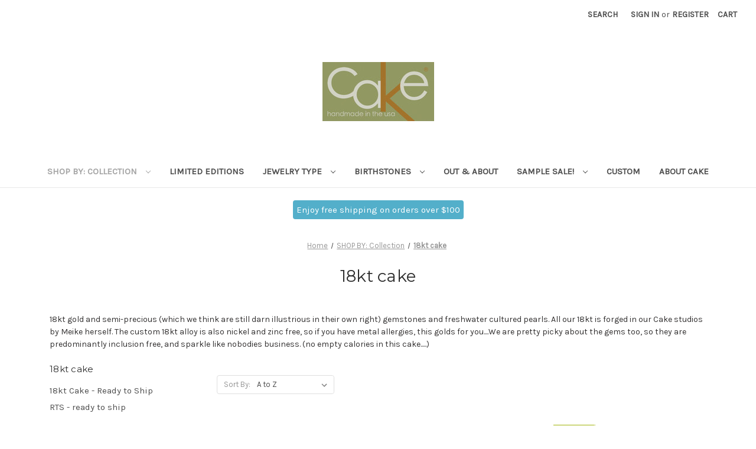

--- FILE ---
content_type: text/html; charset=UTF-8
request_url: https://www.cakejewelry.com/18kt-cake/
body_size: 17895
content:


<!DOCTYPE html>
<html class="no-js" lang="en">
    <head>
        <title>SHOP BY: Collection - 18kt cake - Page 1 - cake jewelry</title>
        <link rel="dns-prefetch preconnect" href="https://cdn11.bigcommerce.com/s-t6upb" crossorigin><link rel="dns-prefetch preconnect" href="https://fonts.googleapis.com/" crossorigin><link rel="dns-prefetch preconnect" href="https://fonts.gstatic.com/" crossorigin>
        <meta name="keywords" content=" jewelry, CAKE, Artisan jewelry, sterling, 18kt, gemstones, Los Angeles, New York, Vermont, MADE IN USA, Solo, GEM ON CORD,  single gem on cord, sundance style, boho, MCM, floating necklace, Tin cup style, Tin cup necklace,  mixed metals"><link rel='canonical' href='https://cakejewelry.com/18kt-cake/' /><meta name='platform' content='bigcommerce.stencil' />
        
                <link rel="next" href="https://cakejewelry.com/18kt-cake/?page=2">


        <link href="https://cdn11.bigcommerce.com/s-t6upb/product_images/CAKE-favicon-48x48.jpg?t=1605921602" rel="shortcut icon">
        <meta name="viewport" content="width=device-width, initial-scale=1">

        <script nonce="">
            document.documentElement.className = document.documentElement.className.replace('no-js', 'js');
        </script>

        <script nonce="">
    function browserSupportsAllFeatures() {
        return window.Promise
            && window.fetch
            && window.URL
            && window.URLSearchParams
            && window.WeakMap
            // object-fit support
            && ('objectFit' in document.documentElement.style);
    }

    function loadScript(src) {
        var js = document.createElement('script');
        js.src = src;
        js.onerror = function () {
            console.error('Failed to load polyfill script ' + src);
        };
        document.head.appendChild(js);
    }

    if (!browserSupportsAllFeatures()) {
        loadScript('https://cdn11.bigcommerce.com/s-t6upb/stencil/0d9ef430-84cc-013e-5480-3e4666af9723/dist/theme-bundle.polyfills.js');
    }
</script>
        <script nonce="">window.consentManagerTranslations = `{"locale":"en","locales":{"consent_manager.data_collection_warning":"en","consent_manager.accept_all_cookies":"en","consent_manager.gdpr_settings":"en","consent_manager.data_collection_preferences":"en","consent_manager.manage_data_collection_preferences":"en","consent_manager.use_data_by_cookies":"en","consent_manager.data_categories_table":"en","consent_manager.allow":"en","consent_manager.accept":"en","consent_manager.deny":"en","consent_manager.dismiss":"en","consent_manager.reject_all":"en","consent_manager.category":"en","consent_manager.purpose":"en","consent_manager.functional_category":"en","consent_manager.functional_purpose":"en","consent_manager.analytics_category":"en","consent_manager.analytics_purpose":"en","consent_manager.targeting_category":"en","consent_manager.advertising_category":"en","consent_manager.advertising_purpose":"en","consent_manager.essential_category":"en","consent_manager.esential_purpose":"en","consent_manager.yes":"en","consent_manager.no":"en","consent_manager.not_available":"en","consent_manager.cancel":"en","consent_manager.save":"en","consent_manager.back_to_preferences":"en","consent_manager.close_without_changes":"en","consent_manager.unsaved_changes":"en","consent_manager.by_using":"en","consent_manager.agree_on_data_collection":"en","consent_manager.change_preferences":"en","consent_manager.cancel_dialog_title":"en","consent_manager.privacy_policy":"en","consent_manager.allow_category_tracking":"en","consent_manager.disallow_category_tracking":"en"},"translations":{"consent_manager.data_collection_warning":"We use cookies (and other similar technologies) to collect data to improve your shopping experience.","consent_manager.accept_all_cookies":"Accept All Cookies","consent_manager.gdpr_settings":"Settings","consent_manager.data_collection_preferences":"Website Data Collection Preferences","consent_manager.manage_data_collection_preferences":"Manage Website Data Collection Preferences","consent_manager.use_data_by_cookies":" uses data collected by cookies and JavaScript libraries to improve your shopping experience.","consent_manager.data_categories_table":"The table below outlines how we use this data by category. To opt out of a category of data collection, select 'No' and save your preferences.","consent_manager.allow":"Allow","consent_manager.accept":"Accept","consent_manager.deny":"Deny","consent_manager.dismiss":"Dismiss","consent_manager.reject_all":"Reject all","consent_manager.category":"Category","consent_manager.purpose":"Purpose","consent_manager.functional_category":"Functional","consent_manager.functional_purpose":"Enables enhanced functionality, such as videos and live chat. If you do not allow these, then some or all of these functions may not work properly.","consent_manager.analytics_category":"Analytics","consent_manager.analytics_purpose":"Provide statistical information on site usage, e.g., web analytics so we can improve this website over time.","consent_manager.targeting_category":"Targeting","consent_manager.advertising_category":"Advertising","consent_manager.advertising_purpose":"Used to create profiles or personalize content to enhance your shopping experience.","consent_manager.essential_category":"Essential","consent_manager.esential_purpose":"Essential for the site and any requested services to work, but do not perform any additional or secondary function.","consent_manager.yes":"Yes","consent_manager.no":"No","consent_manager.not_available":"N/A","consent_manager.cancel":"Cancel","consent_manager.save":"Save","consent_manager.back_to_preferences":"Back to Preferences","consent_manager.close_without_changes":"You have unsaved changes to your data collection preferences. Are you sure you want to close without saving?","consent_manager.unsaved_changes":"You have unsaved changes","consent_manager.by_using":"By using our website, you're agreeing to our","consent_manager.agree_on_data_collection":"By using our website, you're agreeing to the collection of data as described in our ","consent_manager.change_preferences":"You can change your preferences at any time","consent_manager.cancel_dialog_title":"Are you sure you want to cancel?","consent_manager.privacy_policy":"Privacy Policy","consent_manager.allow_category_tracking":"Allow [CATEGORY_NAME] tracking","consent_manager.disallow_category_tracking":"Disallow [CATEGORY_NAME] tracking"}}`;</script>

        <script nonce="">
            window.lazySizesConfig = window.lazySizesConfig || {};
            window.lazySizesConfig.loadMode = 1;
        </script>
        <script nonce="" async src="https://cdn11.bigcommerce.com/s-t6upb/stencil/0d9ef430-84cc-013e-5480-3e4666af9723/dist/theme-bundle.head_async.js"></script>
        
        <link href="https://fonts.googleapis.com/css?family=Montserrat:400%7CKarla:400&display=block" rel="stylesheet">
        
        <script nonce="" async src="https://cdn11.bigcommerce.com/s-t6upb/stencil/0d9ef430-84cc-013e-5480-3e4666af9723/dist/theme-bundle.font.js"></script>

        <link data-stencil-stylesheet href="https://cdn11.bigcommerce.com/s-t6upb/stencil/0d9ef430-84cc-013e-5480-3e4666af9723/css/theme-22829210-b089-013e-274e-2eb4458d1ec1.css" rel="stylesheet">

        <!-- Start Tracking Code for analytics_facebook -->

<script>
!function(f,b,e,v,n,t,s){if(f.fbq)return;n=f.fbq=function(){n.callMethod?n.callMethod.apply(n,arguments):n.queue.push(arguments)};if(!f._fbq)f._fbq=n;n.push=n;n.loaded=!0;n.version='2.0';n.queue=[];t=b.createElement(e);t.async=!0;t.src=v;s=b.getElementsByTagName(e)[0];s.parentNode.insertBefore(t,s)}(window,document,'script','https://connect.facebook.net/en_US/fbevents.js');

fbq('set', 'autoConfig', 'false', '655191028836549');
fbq('dataProcessingOptions', ['LDU'], 0, 0);
fbq('init', '655191028836549', {"external_id":"f0ff1cea-e38e-479d-90dd-620c61225a8b"});
fbq('set', 'agent', 'bigcommerce', '655191028836549');

function trackEvents() {
    var pathName = window.location.pathname;

    fbq('track', 'PageView', {}, "");

    // Search events start -- only fire if the shopper lands on the /search.php page
    if (pathName.indexOf('/search.php') === 0 && getUrlParameter('search_query')) {
        fbq('track', 'Search', {
            content_type: 'product_group',
            content_ids: [],
            search_string: getUrlParameter('search_query')
        });
    }
    // Search events end

    // Wishlist events start -- only fire if the shopper attempts to add an item to their wishlist
    if (pathName.indexOf('/wishlist.php') === 0 && getUrlParameter('added_product_id')) {
        fbq('track', 'AddToWishlist', {
            content_type: 'product_group',
            content_ids: []
        });
    }
    // Wishlist events end

    // Lead events start -- only fire if the shopper subscribes to newsletter
    if (pathName.indexOf('/subscribe.php') === 0 && getUrlParameter('result') === 'success') {
        fbq('track', 'Lead', {});
    }
    // Lead events end

    // Registration events start -- only fire if the shopper registers an account
    if (pathName.indexOf('/login.php') === 0 && getUrlParameter('action') === 'account_created') {
        fbq('track', 'CompleteRegistration', {}, "");
    }
    // Registration events end

    

    function getUrlParameter(name) {
        var cleanName = name.replace(/[\[]/, '\[').replace(/[\]]/, '\]');
        var regex = new RegExp('[\?&]' + cleanName + '=([^&#]*)');
        var results = regex.exec(window.location.search);
        return results === null ? '' : decodeURIComponent(results[1].replace(/\+/g, ' '));
    }
}

if (window.addEventListener) {
    window.addEventListener("load", trackEvents, false)
}
</script>
<noscript><img height="1" width="1" style="display:none" alt="null" src="https://www.facebook.com/tr?id=655191028836549&ev=PageView&noscript=1&a=plbigcommerce1.2&eid="/></noscript>

<!-- End Tracking Code for analytics_facebook -->

<!-- Start Tracking Code for analytics_siteverification -->

<meta name="p:domain_verify" content="fa3ea1473b7c94c3f037da590187abfb"/>
<meta name="facebook-domain-verification" content="7octs89rov1iixgyndh2rkd9x46jlc" />

<!-- End Tracking Code for analytics_siteverification -->


<script type="text/javascript" src="https://checkout-sdk.bigcommerce.com/v1/loader.js" defer ></script>
<script type="text/javascript">
fbq('track', 'ViewCategory', {"content_ids":["664","1266","1272","777","1082","1081","770","665","679","678","1267","1269","1282","412","681","683","685","684"],"content_type":"product_group","content_category":"18kt cake"});
</script>
<script type="text/javascript">
var BCData = {};
</script>
<script type="text/javascript">

!function(e){if(!window.pintrk){window.pintrk=function()

{window.pintrk.queue.push(Array.prototype.slice.call(arguments))};var

n=window.pintrk;n.queue=[],n.version="3.0";var

t=document.createElement("script");t.async=!0,t.src=e;var

r=document.getElementsByTagName("script")[0];r.parentNode.insertBefore(t,r)}}

("https://s.pinimg.com/ct/core.js");



pintrk('load','2613564790893', { em: '%%GLOBAL_BillingEmail%%', });

pintrk('page');

</script>

<script nonce="">
(function () {
    var xmlHttp = new XMLHttpRequest();

    xmlHttp.open('POST', 'https://bes.gcp.data.bigcommerce.com/nobot');
    xmlHttp.setRequestHeader('Content-Type', 'application/json');
    xmlHttp.send('{"store_id":"458582","timezone_offset":"-4.0","timestamp":"2026-01-23T06:41:51.03032200Z","visit_id":"c4e9f300-62dd-458f-9ac4-79ffc1301925","channel_id":1}');
})();
</script>

    </head>
    <body>
        <svg data-src="https://cdn11.bigcommerce.com/s-t6upb/stencil/0d9ef430-84cc-013e-5480-3e4666af9723/img/icon-sprite.svg" class="icons-svg-sprite"></svg>

        <a href="#main-content" class="skip-to-main-link">Skip to main content</a>
<header class="header" role="banner">
    <a href="#" class="mobileMenu-toggle" data-mobile-menu-toggle="menu">
        <span class="mobileMenu-toggleIcon">Toggle menu</span>
    </a>
    <nav class="navUser">
        

    <ul class="navUser-section navUser-section--alt">
        <li class="navUser-item">
            <a class="navUser-action navUser-item--compare"
               href="/compare"
               data-compare-nav
               aria-label="Compare"
            >
                Compare <span class="countPill countPill--positive countPill--alt"></span>
            </a>
        </li>
        <li class="navUser-item">
            <button class="navUser-action navUser-action--quickSearch"
               type="button"
               id="quick-search-expand"
               data-search="quickSearch"
               aria-controls="quickSearch"
               aria-label="Search"
            >
                Search
            </button>
        </li>
        <li class="navUser-item navUser-item--account">
                <a class="navUser-action"
                   href="/login.php"
                   aria-label="Sign in"
                >
                    Sign in
                </a>
                    <span class="navUser-or">or</span>
                    <a class="navUser-action"
                       href="/login.php?action&#x3D;create_account"
                       aria-label="Register"
                    >
                        Register
                    </a>
        </li>
        <li class="navUser-item navUser-item--cart">
            <a class="navUser-action"
               data-cart-preview
               data-dropdown="cart-preview-dropdown"
               data-options="align:right"
               href="/cart.php"
               aria-label="Cart with 0 items"
            >
                <span class="navUser-item-cartLabel">Cart</span>
                <span class="countPill cart-quantity"></span>
            </a>

            <div class="dropdown-menu" id="cart-preview-dropdown" data-dropdown-content aria-hidden="true"></div>
        </li>
    </ul>
    <div class="dropdown dropdown--quickSearch" id="quickSearch" aria-hidden="true" data-prevent-quick-search-close>
        <div class="container">
    <form class="form" data-url="/search.php" data-quick-search-form>
        <fieldset class="form-fieldset">
            <div class="form-field">
                <label class="is-srOnly" for="nav-quick-search">Search</label>
                <input class="form-input"
                       data-search-quick
                       name="nav-quick-search"
                       id="nav-quick-search"
                       data-error-message="Search field cannot be empty."
                       placeholder="Search the store"
                       autocomplete="off"
                >
            </div>
        </fieldset>
    </form>
    <section class="quickSearchResults" data-bind="html: results"></section>
    <p role="status"
       aria-live="polite"
       class="aria-description--hidden"
       data-search-aria-message-predefined-text="product results for"
    ></p>
</div>
    </div>
</nav>

        <div class="header-logo header-logo--center">
            <a href="https://cakejewelry.com/" class="header-logo__link" data-header-logo-link>
        <div class="header-logo-image-container">
            <img class="header-logo-image"
                 src="https://cdn11.bigcommerce.com/s-t6upb/images/stencil/250x100/cake-logo-heiti-handmade-text-2021-1x2-rgb_1636656928__52163.original.jpg"
                 srcset="https://cdn11.bigcommerce.com/s-t6upb/images/stencil/250x100/cake-logo-heiti-handmade-text-2021-1x2-rgb_1636656928__52163.original.jpg 1x, https://cdn11.bigcommerce.com/s-t6upb/images/stencil/500x200/cake-logo-heiti-handmade-text-2021-1x2-rgb_1636656928__52163.original.jpg 2x"
                 alt="cake jewelry"
                 title="cake jewelry">
        </div>
</a>
        </div>
    <div class="navPages-container" id="menu" data-menu>
        <nav class="navPages">
    <div class="navPages-quickSearch">
        <div class="container">
    <form class="form" data-url="/search.php" data-quick-search-form>
        <fieldset class="form-fieldset">
            <div class="form-field">
                <label class="is-srOnly" for="nav-menu-quick-search">Search</label>
                <input class="form-input"
                       data-search-quick
                       name="nav-menu-quick-search"
                       id="nav-menu-quick-search"
                       data-error-message="Search field cannot be empty."
                       placeholder="Search the store"
                       autocomplete="off"
                >
            </div>
        </fieldset>
    </form>
    <section class="quickSearchResults" data-bind="html: results"></section>
    <p role="status"
       aria-live="polite"
       class="aria-description--hidden"
       data-search-aria-message-predefined-text="product results for"
    ></p>
</div>
    </div>
    <ul class="navPages-list navPages-list-depth-max">
            <li class="navPages-item">
                    <a class="navPages-action navPages-action-depth-max has-subMenu is-root activePage"
       href="https://www.cakejewelry.com/shop-by-collection/"
       data-collapsible="navPages-3"
       aria-label="SHOP BY: Collection"
    >
        SHOP BY: Collection
        <i class="icon navPages-action-moreIcon" aria-hidden="true">
            <svg><use href="#icon-chevron-down" /></svg>
        </i>
    </a>
    <div class="navPage-subMenu navPage-subMenu-horizontal" id="navPages-3" aria-hidden="true" tabindex="-1">
    <ul class="navPage-subMenu-list">
        <li class="navPage-subMenu-item-parent">
            <a class="navPage-subMenu-action navPages-action navPages-action-depth-max" href="https://www.cakejewelry.com/shop-by-collection/">All SHOP BY: Collection</a>
        </li>
            <li class="navPage-subMenu-item-child">
                    <a class="navPage-subMenu-action navPages-action navPages-action-depth-max has-subMenu activePage" href="https://www.cakejewelry.com/18kt-cake/" data-collapsible="navPages-18">
                        18kt cake<i class="icon navPages-action-moreIcon" aria-hidden="true"><svg><use href="#icon-chevron-down" /></svg></i>
                    </a>
                    <div class="navPage-subMenu navPage-subMenu-horizontal" id="navPages-18" aria-hidden="true" tabindex="-1">
    <ul class="navPage-subMenu-list">
        <li class="navPage-subMenu-item-parent">
            <a class="navPage-subMenu-action navPages-action navPages-action-depth-max" href="https://www.cakejewelry.com/18kt-cake/">All 18kt cake</a>
        </li>
            <li class="navPage-subMenu-item-child">
                    <a class="navPage-subMenu-action navPages-action" href="https://www.cakejewelry.com/18kt-cake-ready-to-ship/">18kt Cake - Ready to Ship</a>
            </li>
            <li class="navPage-subMenu-item-child">
                    <a class="navPage-subMenu-action navPages-action" href="https://www.cakejewelry.com/rts-ready-to-ship/">RTS - ready to ship</a>
            </li>
    </ul>
</div>
            </li>
            <li class="navPage-subMenu-item-child">
                    <a class="navPage-subMenu-action navPages-action" href="https://www.cakejewelry.com/earthen-wear/">Earthen-Wear</a>
            </li>
            <li class="navPage-subMenu-item-child">
                    <a class="navPage-subMenu-action navPages-action" href="https://www.cakejewelry.com/itty-bitties/">Itty Bitties</a>
            </li>
            <li class="navPage-subMenu-item-child">
                    <a class="navPage-subMenu-action navPages-action navPages-action-depth-max has-subMenu" href="https://www.cakejewelry.com/metal-earth/" data-collapsible="navPages-26">
                        Metal &amp; Earth<i class="icon navPages-action-moreIcon" aria-hidden="true"><svg><use href="#icon-chevron-down" /></svg></i>
                    </a>
                    <div class="navPage-subMenu navPage-subMenu-horizontal" id="navPages-26" aria-hidden="true" tabindex="-1">
    <ul class="navPage-subMenu-list">
        <li class="navPage-subMenu-item-parent">
            <a class="navPage-subMenu-action navPages-action navPages-action-depth-max" href="https://www.cakejewelry.com/metal-earth/">All Metal &amp; Earth</a>
        </li>
            <li class="navPage-subMenu-item-child">
                    <a class="navPage-subMenu-action navPages-action" href="https://www.cakejewelry.com/metal-earth-ready-to-ship/">Metal &amp; Earth READY TO SHIP</a>
            </li>
    </ul>
</div>
            </li>
            <li class="navPage-subMenu-item-child">
                    <a class="navPage-subMenu-action navPages-action" href="https://www.cakejewelry.com/mod-metals/">Mod Metals</a>
            </li>
    </ul>
</div>
            </li>
            <li class="navPages-item">
                    <a class="navPages-action"
       href="https://www.cakejewelry.com/limited-editions/"
       aria-label="Limited Editions"
    >
        Limited Editions
    </a>
            </li>
            <li class="navPages-item">
                    <a class="navPages-action navPages-action-depth-max has-subMenu is-root"
       href="https://www.cakejewelry.com/jewelry-type/"
       data-collapsible="navPages-23"
       aria-label="Jewelry Type"
    >
        Jewelry Type
        <i class="icon navPages-action-moreIcon" aria-hidden="true">
            <svg><use href="#icon-chevron-down" /></svg>
        </i>
    </a>
    <div class="navPage-subMenu navPage-subMenu-horizontal" id="navPages-23" aria-hidden="true" tabindex="-1">
    <ul class="navPage-subMenu-list">
        <li class="navPage-subMenu-item-parent">
            <a class="navPage-subMenu-action navPages-action navPages-action-depth-max" href="https://www.cakejewelry.com/jewelry-type/">All Jewelry Type</a>
        </li>
            <li class="navPage-subMenu-item-child">
                    <a class="navPage-subMenu-action navPages-action" href="https://www.cakejewelry.com/all-necklaces/">All Necklaces</a>
            </li>
            <li class="navPage-subMenu-item-child">
                    <a class="navPage-subMenu-action navPages-action" href="https://www.cakejewelry.com/all-earrings/">All Earrings</a>
            </li>
            <li class="navPage-subMenu-item-child">
                    <a class="navPage-subMenu-action navPages-action" href="https://www.cakejewelry.com/all-bracelets/">All Bracelets</a>
            </li>
            <li class="navPage-subMenu-item-child">
                    <a class="navPage-subMenu-action navPages-action" href="https://www.cakejewelry.com/brides-maids/">Brides &amp; maids</a>
            </li>
    </ul>
</div>
            </li>
            <li class="navPages-item">
                    <a class="navPages-action navPages-action-depth-max has-subMenu is-root"
       href="https://www.cakejewelry.com/birthstones/"
       data-collapsible="navPages-24"
       aria-label="Birthstones"
    >
        Birthstones
        <i class="icon navPages-action-moreIcon" aria-hidden="true">
            <svg><use href="#icon-chevron-down" /></svg>
        </i>
    </a>
    <div class="navPage-subMenu navPage-subMenu-horizontal" id="navPages-24" aria-hidden="true" tabindex="-1">
    <ul class="navPage-subMenu-list">
        <li class="navPage-subMenu-item-parent">
            <a class="navPage-subMenu-action navPages-action navPages-action-depth-max" href="https://www.cakejewelry.com/birthstones/">All Birthstones</a>
        </li>
            <li class="navPage-subMenu-item-child">
                    <a class="navPage-subMenu-action navPages-action" href="https://www.cakejewelry.com/jan-garnet-rose-quartz/">JAN - Garnet/Rose Quartz</a>
            </li>
            <li class="navPage-subMenu-item-child">
                    <a class="navPage-subMenu-action navPages-action" href="https://www.cakejewelry.com/feb-amethyst-onyx/">FEB - Amethyst/Onyx</a>
            </li>
            <li class="navPage-subMenu-item-child">
                    <a class="navPage-subMenu-action navPages-action" href="https://www.cakejewelry.com/mar-aquamarine-jasper/">MAR - Aquamarine/Jasper</a>
            </li>
            <li class="navPage-subMenu-item-child">
                    <a class="navPage-subMenu-action navPages-action" href="https://www.cakejewelry.com/april-clear-quartz-topaz/">APRIL - Clear Quartz/Topaz</a>
            </li>
            <li class="navPage-subMenu-item-child">
                    <a class="navPage-subMenu-action navPages-action" href="https://www.cakejewelry.com/may-emerald-chrysoprase/">MAY - Emerald/Chrysoprase</a>
            </li>
            <li class="navPage-subMenu-item-child">
                    <a class="navPage-subMenu-action navPages-action" href="https://www.cakejewelry.com/june-pearl-smoky-quartz/">JUNE - Pearl/Smoky Quartz</a>
            </li>
            <li class="navPage-subMenu-item-child">
                    <a class="navPage-subMenu-action navPages-action" href="https://www.cakejewelry.com/july-ruby-carnelian/">JULY - Ruby/Carnelian</a>
            </li>
            <li class="navPage-subMenu-item-child">
                    <a class="navPage-subMenu-action navPages-action" href="https://www.cakejewelry.com/aug-peridot/">AUG - Peridot</a>
            </li>
            <li class="navPage-subMenu-item-child">
                    <a class="navPage-subMenu-action navPages-action" href="https://www.cakejewelry.com/sept-sapphire-lapis/">SEPT - Sapphire/Lapis</a>
            </li>
            <li class="navPage-subMenu-item-child">
                    <a class="navPage-subMenu-action navPages-action" href="https://www.cakejewelry.com/oct-opal-tourmaline/">OCT - Opal/Tourmaline</a>
            </li>
            <li class="navPage-subMenu-item-child">
                    <a class="navPage-subMenu-action navPages-action" href="https://www.cakejewelry.com/nov-citrine-topaz/">NOV - Citrine/Topaz</a>
            </li>
            <li class="navPage-subMenu-item-child">
                    <a class="navPage-subMenu-action navPages-action" href="https://www.cakejewelry.com/dec-blue-topaz-turquoise/">DEC - Blue Topaz/Turquoise</a>
            </li>
    </ul>
</div>
            </li>
            <li class="navPages-item">
                    <a class="navPages-action"
       href="https://www.cakejewelry.com/out-about/"
       aria-label="Out &amp; About"
    >
        Out &amp; About
    </a>
            </li>
            <li class="navPages-item">
                    <a class="navPages-action navPages-action-depth-max has-subMenu is-root"
       href="https://www.cakejewelry.com/sample-sale/"
       data-collapsible="navPages-15"
       aria-label="SAMPLE SALE!"
    >
        SAMPLE SALE!
        <i class="icon navPages-action-moreIcon" aria-hidden="true">
            <svg><use href="#icon-chevron-down" /></svg>
        </i>
    </a>
    <div class="navPage-subMenu navPage-subMenu-horizontal" id="navPages-15" aria-hidden="true" tabindex="-1">
    <ul class="navPage-subMenu-list">
        <li class="navPage-subMenu-item-parent">
            <a class="navPage-subMenu-action navPages-action navPages-action-depth-max" href="https://www.cakejewelry.com/sample-sale/">All SAMPLE SALE!</a>
        </li>
            <li class="navPage-subMenu-item-child">
                    <a class="navPage-subMenu-action navPages-action" href="https://www.cakejewelry.com/ready-to-ship-samples/">Ready to Ship - samples</a>
            </li>
    </ul>
</div>
            </li>
            <li class="navPages-item">
                    <a class="navPages-action"
       href="https://www.cakejewelry.com/custom/"
       aria-label="CUSTOM"
    >
        CUSTOM
    </a>
            </li>
                 <li class="navPages-item navPages-item-page">
                     <a class="navPages-action"
                        href="https://www.cakejewelry.com/about-cake/"
                        aria-label="About Cake"
                     >
                         About Cake
                     </a>
                 </li>
    </ul>
    <ul class="navPages-list navPages-list--user">
            <li class="navPages-item">
                <a class="navPages-action"
                   href="/login.php"
                   aria-label="Sign in"
                >
                    Sign in
                </a>
                    or
                    <a class="navPages-action"
                       href="/login.php?action&#x3D;create_account"
                       aria-label="Register"
                    >
                        Register
                    </a>
            </li>
    </ul>
</nav>
    </div>
    <div data-content-region="header_navigation_bottom--global"></div>
</header>
<div data-content-region="header_bottom--global"><div data-layout-id="528a5310-ec9f-436c-928d-d0b875da4745">       <div data-sub-layout-container="5a5f43d5-cc98-40b1-924a-1b3f284a6784" data-layout-name="Layout">
    <style data-container-styling="5a5f43d5-cc98-40b1-924a-1b3f284a6784">
        [data-sub-layout-container="5a5f43d5-cc98-40b1-924a-1b3f284a6784"] {
            box-sizing: border-box;
            display: flex;
            flex-wrap: wrap;
            z-index: 0;
            position: relative;
            height: ;
            padding-top: 0px;
            padding-right: 0px;
            padding-bottom: 0px;
            padding-left: 0px;
            margin-top: 0px;
            margin-right: 0px;
            margin-bottom: 0px;
            margin-left: 0px;
            border-width: 0px;
            border-style: solid;
            border-color: #333333;
        }

        [data-sub-layout-container="5a5f43d5-cc98-40b1-924a-1b3f284a6784"]:after {
            display: block;
            position: absolute;
            top: 0;
            left: 0;
            bottom: 0;
            right: 0;
            background-size: cover;
            z-index: auto;
        }
    </style>

    <div data-sub-layout="16185c9f-4bf8-49f3-9270-83770c7a655d">
        <style data-column-styling="16185c9f-4bf8-49f3-9270-83770c7a655d">
            [data-sub-layout="16185c9f-4bf8-49f3-9270-83770c7a655d"] {
                display: flex;
                flex-direction: column;
                box-sizing: border-box;
                flex-basis: 100%;
                max-width: 100%;
                z-index: 0;
                position: relative;
                height: ;
                padding-top: 0px;
                padding-right: 10.5px;
                padding-bottom: 0px;
                padding-left: 10.5px;
                margin-top: 0px;
                margin-right: 0px;
                margin-bottom: 0px;
                margin-left: 0px;
                border-width: 0px;
                border-style: solid;
                border-color: #333333;
                justify-content: center;
            }
            [data-sub-layout="16185c9f-4bf8-49f3-9270-83770c7a655d"]:after {
                display: block;
                position: absolute;
                top: 0;
                left: 0;
                bottom: 0;
                right: 0;
                background-size: cover;
                z-index: auto;
            }
            @media only screen and (max-width: 700px) {
                [data-sub-layout="16185c9f-4bf8-49f3-9270-83770c7a655d"] {
                    flex-basis: 100%;
                    max-width: 100%;
                }
            }
        </style>
        <div data-widget-id="a645f66b-17b9-4e6c-b8a4-3c9ce1f5794a" data-placement-id="68876236-d7f4-42c2-8a2a-7e23826b5a2d" data-placement-status="ACTIVE"><style>
    .sd-simple-text-a645f66b-17b9-4e6c-b8a4-3c9ce1f5794a {
      padding-top: 0px;
      padding-right: 0px;
      padding-bottom: 0px;
      padding-left: 0px;

      margin-top: 0px;
      margin-right: 0px;
      margin-bottom: 0px;
      margin-left: 0px;

    }

    .sd-simple-text-a645f66b-17b9-4e6c-b8a4-3c9ce1f5794a * {
      margin: 0;
      padding: 0;

        color: rgba(194,184,80,1);
        font-family: inherit;
        font-weight: 500;
        font-size: 14px;
        min-height: 14px;

    }

    .sd-simple-text-a645f66b-17b9-4e6c-b8a4-3c9ce1f5794a {
        text-align: center;
    }

    #sd-simple-text-editable-a645f66b-17b9-4e6c-b8a4-3c9ce1f5794a {
      min-width: 14px;
      line-height: 1.5;
      display: inline-block;
    }

    #sd-simple-text-editable-a645f66b-17b9-4e6c-b8a4-3c9ce1f5794a[data-edit-mode="true"]:hover,
    #sd-simple-text-editable-a645f66b-17b9-4e6c-b8a4-3c9ce1f5794a[data-edit-mode="true"]:active,
    #sd-simple-text-editable-a645f66b-17b9-4e6c-b8a4-3c9ce1f5794a[data-edit-mode="true"]:focus {
      outline: 1px dashed #3C64F4;
    }

    #sd-simple-text-editable-a645f66b-17b9-4e6c-b8a4-3c9ce1f5794a strong,
    #sd-simple-text-editable-a645f66b-17b9-4e6c-b8a4-3c9ce1f5794a strong * {
      font-weight: bold;
    }

    #sd-simple-text-editable-a645f66b-17b9-4e6c-b8a4-3c9ce1f5794a a {
      color: inherit;
    }

    @supports (color: color-mix(in srgb, #000 50%, #fff 50%)) {
      #sd-simple-text-editable-a645f66b-17b9-4e6c-b8a4-3c9ce1f5794a a:hover,
      #sd-simple-text-editable-a645f66b-17b9-4e6c-b8a4-3c9ce1f5794a a:active,
      #sd-simple-text-editable-a645f66b-17b9-4e6c-b8a4-3c9ce1f5794a a:focus {
        color: color-mix(in srgb, currentColor 68%, white 32%);
      }
    }

    @supports not (color: color-mix(in srgb, #000 50%, #fff 50%)) {
      #sd-simple-text-editable-a645f66b-17b9-4e6c-b8a4-3c9ce1f5794a a:hover,
      #sd-simple-text-editable-a645f66b-17b9-4e6c-b8a4-3c9ce1f5794a a:active,
      #sd-simple-text-editable-a645f66b-17b9-4e6c-b8a4-3c9ce1f5794a a:focus {
        filter: brightness(2);
      }
    }
</style>

<div class="sd-simple-text-a645f66b-17b9-4e6c-b8a4-3c9ce1f5794a ">
  <div id="sd-simple-text-editable-a645f66b-17b9-4e6c-b8a4-3c9ce1f5794a" data-edit-mode="">
    
  </div>
</div>

</div>
        <div data-widget-id="fcb39ffe-ba13-4d0f-8458-990a644bf217" data-placement-id="057c3724-ef90-429f-b714-31572593a0c5" data-placement-status="ACTIVE"><style>
    .sd-button-fcb39ffe-ba13-4d0f-8458-990a644bf217 {
        display: flex;
        align-items: center;
            justify-content: center;
    }

    .sd-button-fcb39ffe-ba13-4d0f-8458-990a644bf217 .buttonLink > a {
        text-decoration: none;
        background-color: rgba(83,175,202,1);
        border: 1px solid rgba(0,0,0,0);
        border-radius: 4px;
        color: #FFFFFF;
        font-size: 15px;
        font-family: inherit;
        font-weight: 400;
        padding-top: 4px;
        padding-right: 5px;
        padding-bottom: 4px;
        padding-left: 5px;
        margin-top: 0px;
        margin-right: 0px;
        margin-bottom: 0px;
        margin-left: 0px;
        text-align: center;
        cursor: pointer;
    }

    .sd-button-fcb39ffe-ba13-4d0f-8458-990a644bf217 .buttonLink > a:hover {
        background-color: rgba(250,64,15,1);
        border-color: rgba(0,0,0,0);
        color: #FFFFFF;
    }

    @media only screen and (max-width: 700px) {
        .sd-button-fcb39ffe-ba13-4d0f-8458-990a644bf217 { }
    }

    #sd-simple-button-editable-fcb39ffe-ba13-4d0f-8458-990a644bf217 {
        min-width: 14px;
        line-height: 1.5;
        display: inline-block;
    }

    #sd-simple-button-editable-fcb39ffe-ba13-4d0f-8458-990a644bf217 * {
        margin: 0;
        padding: 0;
    }

    #sd-simple-button-editable-fcb39ffe-ba13-4d0f-8458-990a644bf217[data-edit-mode="true"]:hover,
    #sd-simple-button-editable-fcb39ffe-ba13-4d0f-8458-990a644bf217[data-edit-mode="true"]:active,
    #sd-simple-button-editable-fcb39ffe-ba13-4d0f-8458-990a644bf217[data-edit-mode="true"]:focus {
        outline: 1px dashed #3C64F4;
    }

    #sd-simple-button-editable-fcb39ffe-ba13-4d0f-8458-990a644bf217 strong,
    #sd-simple-button-editable-fcb39ffe-ba13-4d0f-8458-990a644bf217 strong * {
        font-weight: bold;
    }
</style>

<div class="sd-button-fcb39ffe-ba13-4d0f-8458-990a644bf217">
    <div class="buttonLink" role="button">
        <a href="" target="_top" id="sd-simple-button-editable-fcb39ffe-ba13-4d0f-8458-990a644bf217" data-edit-mode="">
            Enjoy free shipping on orders over $100
        </a>
    </div>
</div>

</div>
    </div>
</div>

</div></div>
<div data-content-region="header_bottom"></div>
        <div class="body" id="main-content" data-currency-code="USD">
     
    <div class="container">
        
<nav aria-label="Breadcrumb">
    <ol class="breadcrumbs">
                <li class="breadcrumb ">
                    <a class="breadcrumb-label"
                       href="https://cakejewelry.com/"
                       
                    >
                        <span>Home</span>
                    </a>
                </li>
                <li class="breadcrumb ">
                    <a class="breadcrumb-label"
                       href="https://cakejewelry.com/shop-by-collection/"
                       
                    >
                        <span>SHOP BY: Collection</span>
                    </a>
                </li>
                <li class="breadcrumb is-active">
                    <a class="breadcrumb-label"
                       href="https://cakejewelry.com/18kt-cake/"
                       aria-current="page"
                    >
                        <span>18kt cake</span>
                    </a>
                </li>
    </ol>
</nav>

<script type="application/ld+json"  nonce="">
{
    "@context": "https://schema.org",
    "@type": "BreadcrumbList",
    "itemListElement":
    [
        {
            "@type": "ListItem",
            "position": 1,
            "item": {
                "@id": "https://cakejewelry.com/",
                "name": "Home"
            }
        },
        {
            "@type": "ListItem",
            "position": 2,
            "item": {
                "@id": "https://cakejewelry.com/shop-by-collection/",
                "name": "SHOP BY: Collection"
            }
        },
        {
            "@type": "ListItem",
            "position": 3,
            "item": {
                "@id": "https://cakejewelry.com/18kt-cake/",
                "name": "18kt cake"
            }
        }
    ]
}
</script>
    <h1 class="page-heading">18kt cake</h1>
    <div data-content-region="category_below_header"></div>
<p>18kt gold and semi-precious (which we think are still darn illustrious in their own right) gemstones and freshwater cultured pearls. All our 18kt is forged in our Cake studios by Meike herself. The custom 18kt alloy is also nickel and zinc free, so if you have metal allergies, this golds for you....We are pretty picky about the gems too, so they are predominantly inclusion free, and sparkle like nobodies business. (no empty calories in this cake.....)</p>
<div class="page">
        <aside class="page-sidebar" id="faceted-search-container">
            <nav>
        <div class="sidebarBlock">
            <h2 class="sidebarBlock-heading">18kt cake</h2>
            <ul class="navList">
                <li class="navList-item">
                    <a class="navList-action" href="https://www.cakejewelry.com/18kt-cake-ready-to-ship/" title="18kt Cake - Ready to Ship">18kt Cake - Ready to Ship</a>
                </li>
                <li class="navList-item">
                    <a class="navList-action" href="https://www.cakejewelry.com/rts-ready-to-ship/" title="RTS - ready to ship">RTS - ready to ship</a>
                </li>
            </ul>
        </div>

            <div class="sidebarBlock">
        <h2 class="sidebarBlock-heading heading-price" data-shop-by-price>Shop By Price</h2>

        <form id="facet-range-form" class="form" method="get" data-faceted-search-range novalidate>
    <input type="hidden" name="search_query" value="">
    <fieldset class="form-fieldset">
        <div class="form-minMaxRow">
            <div class="form-field">
                <input
                    name="price_min"
                    placeholder="Min."
                    min="0"
                    class="form-input form-input--small"
                    required
                    type="number"
                    value=""
                    aria-label="Min."
                    aria-describedby="min_price_description"
                />
                <span id="min_price_description" class="aria-description--hidden">Enter the minimum price to filter products by</span>
            </div>

            <div class="form-field">
                <input
                    name="price_max"
                    placeholder="Max."
                    min="0"
                    class="form-input form-input--small"
                    required
                    type="number"
                    value=""
                    aria-label="Max."
                    aria-describedby="max_price_description"
                />
                <span id="max_price_description" class="aria-description--hidden">Enter the maximum price to filter products by</span>
            </div>

            <div class="form-field">
                <button class="button button--small" type="submit">
                    Update
                </button>
            </div>
        </div>

        <div class="form-inlineMessage" aria-live="polite" role="alert"></div>
    </fieldset>
</form>

        <div class="reset-filters">
            <a href="https://www.cakejewelry.com/18kt-cake/" class="navList-action reset-btn">Reset</a>
            <span class="reset-message aria-description--hidden">The filter has been reset</span>
        </div>
    </div>
</nav>
        </aside>

    <main class="page-content" id="product-listing-container">
        

    <form class="actionBar" method="get" data-sort-by="product">
    <fieldset class="form-fieldset actionBar-section">
    <div class="form-field">
        <label class="form-label" for="sort">Sort By:</label>
        <select class="form-select form-select--small " name="sort" id="sort" role="listbox">
            <option value="featured" >Featured Items</option>
            <option value="newest" >Newest Items</option>
            <option value="bestselling" >Best Selling</option>
            <option value="alphaasc" selected>A to Z</option>
            <option value="alphadesc" >Z to A</option>
            <option value="avgcustomerreview" >By Review</option>
            <option value="priceasc" >Price: Ascending</option>
            <option value="pricedesc" >Price: Descending</option>
        </select>
    </div>
</fieldset>
</form>

    <div data-list-name="Category: 18kt cake" role="region" aria-label="Filtered products">
            <ul class="productGrid">
    <li class="product">
            <article
    class="card
    "
    data-test="card-664"
    data-event-type="list"
    data-entity-id="664"
    data-position="1"
    data-name="bling circle 1 - ER 18kt"
    data-product-category="
            SHOP BY: Collection/18kt cake,
                Jewelry Type/Brides &amp; maids,
                Jewelry Type/All Earrings
    "
    data-product-brand=""
    data-product-price="
            360
"
>
    <figure class="card-figure">

        <a href="https://cakejewelry.com/bling-circle-1-er-18kt/"
           class="card-figure__link"
           aria-label="bling circle 1 - ER 18kt, $360.00

"
           data-event-type="product-click"
        >
            <div class="card-img-container">
                <img src="https://cdn11.bigcommerce.com/s-t6upb/images/stencil/500x659/products/664/1762/BL_C1_wee_18kt__41013.1398442825.jpg?c=2" alt="bling circle 1 - ER 18kt" title="bling circle 1 - ER 18kt" data-sizes="auto"
    srcset="https://cdn11.bigcommerce.com/s-t6upb/images/stencil/80w/products/664/1762/BL_C1_wee_18kt__41013.1398442825.jpg?c=2"
data-srcset="https://cdn11.bigcommerce.com/s-t6upb/images/stencil/80w/products/664/1762/BL_C1_wee_18kt__41013.1398442825.jpg?c=2 80w, https://cdn11.bigcommerce.com/s-t6upb/images/stencil/160w/products/664/1762/BL_C1_wee_18kt__41013.1398442825.jpg?c=2 160w, https://cdn11.bigcommerce.com/s-t6upb/images/stencil/320w/products/664/1762/BL_C1_wee_18kt__41013.1398442825.jpg?c=2 320w, https://cdn11.bigcommerce.com/s-t6upb/images/stencil/640w/products/664/1762/BL_C1_wee_18kt__41013.1398442825.jpg?c=2 640w, https://cdn11.bigcommerce.com/s-t6upb/images/stencil/960w/products/664/1762/BL_C1_wee_18kt__41013.1398442825.jpg?c=2 960w, https://cdn11.bigcommerce.com/s-t6upb/images/stencil/1280w/products/664/1762/BL_C1_wee_18kt__41013.1398442825.jpg?c=2 1280w, https://cdn11.bigcommerce.com/s-t6upb/images/stencil/1920w/products/664/1762/BL_C1_wee_18kt__41013.1398442825.jpg?c=2 1920w, https://cdn11.bigcommerce.com/s-t6upb/images/stencil/2560w/products/664/1762/BL_C1_wee_18kt__41013.1398442825.jpg?c=2 2560w"

class="lazyload card-image"

 />
            </div>
        </a>

        <figcaption class="card-figcaption">
            <div class="card-figcaption-body">
                        <button type="button" class="button button--small card-figcaption-button quickview" data-event-type="product-click" data-product-id="664">Quick view</button>
                    <label class="button button--small card-figcaption-button" for="compare-664">
                        Compare <input type="checkbox" name="products[]" value="664" id="compare-664" data-compare-id="664">
                    </label>
                        <a href="https://cakejewelry.com/cart.php?action&#x3D;add&amp;product_id&#x3D;664" data-event-type="product-click" data-button-type="add-cart" class="button button--small card-figcaption-button">Add to Cart</a>
                        <span class="product-status-message aria-description--hidden">The item has been added</span>
            </div>
        </figcaption>
    </figure>
    <div class="card-body">
        <h3 class="card-title">
            <a aria-label="bling circle 1 - ER 18kt, $360.00

"
               href="https://cakejewelry.com/bling-circle-1-er-18kt/"
               data-event-type="product-click"
            >
                bling circle 1 - ER 18kt
            </a>
        </h3>

        <div class="card-text" data-test-info-type="price">
                
    <div class="price-section price-section--withTax rrp-price--withTax" style="display: none;">
        <span>
                MSRP:
        </span>
        <span data-product-rrp-with-tax class="price price--rrp">
            
        </span>
    </div>
    <div class="price-section price-section--withTax non-sale-price--withTax" style="display: none;">
        <span>
                Was:
        </span>
        <span data-product-non-sale-price-with-tax class="price price--non-sale">
            
        </span>
    </div>
    <div class="price-section price-section--withTax price--withTax" style="display: none;">
        <span class="price-label" >
            
        </span>
        <span class="price-now-label" style="display: none;">
                Now:
        </span>
        <span data-product-price-with-tax class="price"></span>
            <abbr title="Including Tax">(Inc. Sales Tax)</abbr>
    </div>
    <div class="price-section price-section--withoutTax rrp-price--withoutTax" style="display: none;">
        <span>
                MSRP:
        </span>
        <span data-product-rrp-price-without-tax class="price price--rrp">
            
        </span>
    </div>
    <div class="price-section price-section--withoutTax non-sale-price--withoutTax" style="display: none;">
        <span>
                Was:
        </span>
        <span data-product-non-sale-price-without-tax class="price price--non-sale">
            
        </span>
    </div>
    <div class="price-section price-section--withoutTax price--withoutTax" >
        <span class="price-label" >
            
        </span>
        <span class="price-now-label" style="display: none;">
                Now:
        </span>
        <span data-product-price-without-tax class="price">$360.00</span>
    </div>
        </div>
        <div data-content-region="product_item_below_price"></div>
            </div>
</article>
    </li>
    <li class="product">
            <article
    class="card
    "
    data-test="card-1266"
    data-event-type="list"
    data-entity-id="1266"
    data-position="2"
    data-name="Bonded Chains Necklace 18k"
    data-product-category="
            SHOP BY: Collection/18kt cake,
                SHOP BY: Collection/Mod Metals,
                Jewelry Type/All Necklaces,
                Limited Editions
    "
    data-product-brand=""
    data-product-price="
            220
"
>
    <figure class="card-figure">

        <a href="https://cakejewelry.com/bonded-chains-necklace-18k/"
           class="card-figure__link"
           aria-label="Bonded Chains Necklace 18k, $220.00

"
           data-event-type="product-click"
        >
            <div class="card-img-container">
                <img src="https://cdn11.bigcommerce.com/s-t6upb/images/stencil/500x659/products/1266/6178/sample-chain-n__12286.1715214482.jpg?c=2" alt="Bonded Chains Necklace 18k" title="Bonded Chains Necklace 18k" data-sizes="auto"
    srcset="https://cdn11.bigcommerce.com/s-t6upb/images/stencil/80w/products/1266/6178/sample-chain-n__12286.1715214482.jpg?c=2"
data-srcset="https://cdn11.bigcommerce.com/s-t6upb/images/stencil/80w/products/1266/6178/sample-chain-n__12286.1715214482.jpg?c=2 80w, https://cdn11.bigcommerce.com/s-t6upb/images/stencil/160w/products/1266/6178/sample-chain-n__12286.1715214482.jpg?c=2 160w, https://cdn11.bigcommerce.com/s-t6upb/images/stencil/320w/products/1266/6178/sample-chain-n__12286.1715214482.jpg?c=2 320w, https://cdn11.bigcommerce.com/s-t6upb/images/stencil/640w/products/1266/6178/sample-chain-n__12286.1715214482.jpg?c=2 640w, https://cdn11.bigcommerce.com/s-t6upb/images/stencil/960w/products/1266/6178/sample-chain-n__12286.1715214482.jpg?c=2 960w, https://cdn11.bigcommerce.com/s-t6upb/images/stencil/1280w/products/1266/6178/sample-chain-n__12286.1715214482.jpg?c=2 1280w, https://cdn11.bigcommerce.com/s-t6upb/images/stencil/1920w/products/1266/6178/sample-chain-n__12286.1715214482.jpg?c=2 1920w, https://cdn11.bigcommerce.com/s-t6upb/images/stencil/2560w/products/1266/6178/sample-chain-n__12286.1715214482.jpg?c=2 2560w"

class="lazyload card-image"

 />
            </div>
        </a>

        <figcaption class="card-figcaption">
            <div class="card-figcaption-body">
                        <button type="button" class="button button--small card-figcaption-button quickview" data-event-type="product-click" data-product-id="1266">Quick view</button>
                    <label class="button button--small card-figcaption-button" for="compare-1266">
                        Compare <input type="checkbox" name="products[]" value="1266" id="compare-1266" data-compare-id="1266">
                    </label>
                        <a href="https://cakejewelry.com/cart.php?action&#x3D;add&amp;product_id&#x3D;1266" data-event-type="product-click" data-button-type="add-cart" class="button button--small card-figcaption-button">Add to Cart</a>
                        <span class="product-status-message aria-description--hidden">The item has been added</span>
            </div>
        </figcaption>
    </figure>
    <div class="card-body">
        <h3 class="card-title">
            <a aria-label="Bonded Chains Necklace 18k, $220.00

"
               href="https://cakejewelry.com/bonded-chains-necklace-18k/"
               data-event-type="product-click"
            >
                Bonded Chains Necklace 18k
            </a>
        </h3>

        <div class="card-text" data-test-info-type="price">
                
    <div class="price-section price-section--withTax rrp-price--withTax" style="display: none;">
        <span>
                MSRP:
        </span>
        <span data-product-rrp-with-tax class="price price--rrp">
            
        </span>
    </div>
    <div class="price-section price-section--withTax non-sale-price--withTax" style="display: none;">
        <span>
                Was:
        </span>
        <span data-product-non-sale-price-with-tax class="price price--non-sale">
            
        </span>
    </div>
    <div class="price-section price-section--withTax price--withTax" style="display: none;">
        <span class="price-label" >
            
        </span>
        <span class="price-now-label" style="display: none;">
                Now:
        </span>
        <span data-product-price-with-tax class="price"></span>
            <abbr title="Including Tax">(Inc. Sales Tax)</abbr>
    </div>
    <div class="price-section price-section--withoutTax rrp-price--withoutTax" style="display: none;">
        <span>
                MSRP:
        </span>
        <span data-product-rrp-price-without-tax class="price price--rrp">
            
        </span>
    </div>
    <div class="price-section price-section--withoutTax non-sale-price--withoutTax" style="display: none;">
        <span>
                Was:
        </span>
        <span data-product-non-sale-price-without-tax class="price price--non-sale">
            
        </span>
    </div>
    <div class="price-section price-section--withoutTax price--withoutTax" >
        <span class="price-label" >
            
        </span>
        <span class="price-now-label" style="display: none;">
                Now:
        </span>
        <span data-product-price-without-tax class="price">$220.00</span>
    </div>
        </div>
        <div data-content-region="product_item_below_price"></div>
            </div>
</article>
    </li>
    <li class="product">
            <article
    class="card
    "
    data-test="card-1272"
    data-event-type="list"
    data-entity-id="1272"
    data-position="3"
    data-name="Cutie Pie  Aquamarine 18kt ER  8mm"
    data-product-category="
            SHOP BY: Collection/18kt cake,
                Jewelry Type/Brides &amp; maids,
                Jewelry Type/All Earrings,
                Birthstones/MAR - Aquamarine/Jasper
    "
    data-product-brand=""
    data-product-price="
            330
"
>
    <figure class="card-figure">
                    <div class="sold-out-flag-side">
        <span class="sold-out-text">Sold Out</span>
    </div>

        <a href="https://cakejewelry.com/cutie-pie-aquamarine-18kt-er-8mm-cxcx/"
           class="card-figure__link"
           aria-label="Cutie Pie  Aquamarine 18kt ER  8mm, $330.00

"
           data-event-type="product-click"
        >
            <div class="card-img-container">
                <img src="https://cdn11.bigcommerce.com/s-t6upb/images/stencil/500x659/products/1272/6201/CP-AQ-ER18-abstract__05886.1761489015.jpg?c=2" alt="Cutie Pie  Aquamarine 18kt ER  8mm" title="Cutie Pie  Aquamarine 18kt ER  8mm" data-sizes="auto"
    srcset="https://cdn11.bigcommerce.com/s-t6upb/images/stencil/80w/products/1272/6201/CP-AQ-ER18-abstract__05886.1761489015.jpg?c=2"
data-srcset="https://cdn11.bigcommerce.com/s-t6upb/images/stencil/80w/products/1272/6201/CP-AQ-ER18-abstract__05886.1761489015.jpg?c=2 80w, https://cdn11.bigcommerce.com/s-t6upb/images/stencil/160w/products/1272/6201/CP-AQ-ER18-abstract__05886.1761489015.jpg?c=2 160w, https://cdn11.bigcommerce.com/s-t6upb/images/stencil/320w/products/1272/6201/CP-AQ-ER18-abstract__05886.1761489015.jpg?c=2 320w, https://cdn11.bigcommerce.com/s-t6upb/images/stencil/640w/products/1272/6201/CP-AQ-ER18-abstract__05886.1761489015.jpg?c=2 640w, https://cdn11.bigcommerce.com/s-t6upb/images/stencil/960w/products/1272/6201/CP-AQ-ER18-abstract__05886.1761489015.jpg?c=2 960w, https://cdn11.bigcommerce.com/s-t6upb/images/stencil/1280w/products/1272/6201/CP-AQ-ER18-abstract__05886.1761489015.jpg?c=2 1280w, https://cdn11.bigcommerce.com/s-t6upb/images/stencil/1920w/products/1272/6201/CP-AQ-ER18-abstract__05886.1761489015.jpg?c=2 1920w, https://cdn11.bigcommerce.com/s-t6upb/images/stencil/2560w/products/1272/6201/CP-AQ-ER18-abstract__05886.1761489015.jpg?c=2 2560w"

class="lazyload card-image"

 />
            </div>
        </a>

        <figcaption class="card-figcaption">
            <div class="card-figcaption-body">
                        <button type="button" class="button button--small card-figcaption-button quickview" data-event-type="product-click" data-product-id="1272">Quick view</button>
                    <label class="button button--small card-figcaption-button" for="compare-1272">
                        Compare <input type="checkbox" name="products[]" value="1272" id="compare-1272" data-compare-id="1272">
                    </label>
                        <a href="https://cakejewelry.com/cutie-pie-aquamarine-18kt-er-8mm-cxcx/" data-event-type="product-click" class="button button--small card-figcaption-button" data-product-id="1272">sold out</a>
            </div>
        </figcaption>
    </figure>
    <div class="card-body">
        <h3 class="card-title">
            <a aria-label="Cutie Pie  Aquamarine 18kt ER  8mm, $330.00

"
               href="https://cakejewelry.com/cutie-pie-aquamarine-18kt-er-8mm-cxcx/"
               data-event-type="product-click"
            >
                Cutie Pie  Aquamarine 18kt ER  8mm
            </a>
        </h3>

        <div class="card-text" data-test-info-type="price">
                
    <div class="price-section price-section--withTax rrp-price--withTax" style="display: none;">
        <span>
                MSRP:
        </span>
        <span data-product-rrp-with-tax class="price price--rrp">
            
        </span>
    </div>
    <div class="price-section price-section--withTax non-sale-price--withTax" style="display: none;">
        <span>
                Was:
        </span>
        <span data-product-non-sale-price-with-tax class="price price--non-sale">
            
        </span>
    </div>
    <div class="price-section price-section--withTax price--withTax" style="display: none;">
        <span class="price-label" >
            
        </span>
        <span class="price-now-label" style="display: none;">
                Now:
        </span>
        <span data-product-price-with-tax class="price"></span>
            <abbr title="Including Tax">(Inc. Sales Tax)</abbr>
    </div>
    <div class="price-section price-section--withoutTax rrp-price--withoutTax" style="display: none;">
        <span>
                MSRP:
        </span>
        <span data-product-rrp-price-without-tax class="price price--rrp">
            
        </span>
    </div>
    <div class="price-section price-section--withoutTax non-sale-price--withoutTax" style="display: none;">
        <span>
                Was:
        </span>
        <span data-product-non-sale-price-without-tax class="price price--non-sale">
            
        </span>
    </div>
    <div class="price-section price-section--withoutTax price--withoutTax" >
        <span class="price-label" >
            
        </span>
        <span class="price-now-label" style="display: none;">
                Now:
        </span>
        <span data-product-price-without-tax class="price">$330.00</span>
    </div>
        </div>
        <div data-content-region="product_item_below_price"></div>
            </div>
</article>
    </li>
    <li class="product">
            <article
    class="card
    "
    data-test="card-777"
    data-event-type="list"
    data-entity-id="777"
    data-position="4"
    data-name="desperate pearls - white 3mm 18kt"
    data-product-category="
            SHOP BY: Collection/18kt cake,
                Out &amp; About,
                Jewelry Type/Brides &amp; maids,
                Jewelry Type/All Necklaces,
                Birthstones/JUNE - Pearl/Smoky Quartz
    "
    data-product-brand=""
    data-product-price="
            550
"
>
    <figure class="card-figure">

        <a href="https://cakejewelry.com/desperate-pearls-white-3mm-18kt/"
           class="card-figure__link"
           aria-label="desperate pearls - white 3mm 18kt, $550.00

"
           data-event-type="product-click"
        >
            <div class="card-img-container">
                <img src="https://cdn11.bigcommerce.com/s-t6upb/images/stencil/500x659/products/777/2460/DESP_P46_18k_desperate_text__39063.1434643305.jpg?c=2" alt="desperate pearls - white 3mm 18kt" title="desperate pearls - white 3mm 18kt" data-sizes="auto"
    srcset="https://cdn11.bigcommerce.com/s-t6upb/images/stencil/80w/products/777/2460/DESP_P46_18k_desperate_text__39063.1434643305.jpg?c=2"
data-srcset="https://cdn11.bigcommerce.com/s-t6upb/images/stencil/80w/products/777/2460/DESP_P46_18k_desperate_text__39063.1434643305.jpg?c=2 80w, https://cdn11.bigcommerce.com/s-t6upb/images/stencil/160w/products/777/2460/DESP_P46_18k_desperate_text__39063.1434643305.jpg?c=2 160w, https://cdn11.bigcommerce.com/s-t6upb/images/stencil/320w/products/777/2460/DESP_P46_18k_desperate_text__39063.1434643305.jpg?c=2 320w, https://cdn11.bigcommerce.com/s-t6upb/images/stencil/640w/products/777/2460/DESP_P46_18k_desperate_text__39063.1434643305.jpg?c=2 640w, https://cdn11.bigcommerce.com/s-t6upb/images/stencil/960w/products/777/2460/DESP_P46_18k_desperate_text__39063.1434643305.jpg?c=2 960w, https://cdn11.bigcommerce.com/s-t6upb/images/stencil/1280w/products/777/2460/DESP_P46_18k_desperate_text__39063.1434643305.jpg?c=2 1280w, https://cdn11.bigcommerce.com/s-t6upb/images/stencil/1920w/products/777/2460/DESP_P46_18k_desperate_text__39063.1434643305.jpg?c=2 1920w, https://cdn11.bigcommerce.com/s-t6upb/images/stencil/2560w/products/777/2460/DESP_P46_18k_desperate_text__39063.1434643305.jpg?c=2 2560w"

class="lazyload card-image"

 />
            </div>
        </a>

        <figcaption class="card-figcaption">
            <div class="card-figcaption-body">
                        <button type="button" class="button button--small card-figcaption-button quickview" data-event-type="product-click" data-product-id="777">Quick view</button>
                    <label class="button button--small card-figcaption-button" for="compare-777">
                        Compare <input type="checkbox" name="products[]" value="777" id="compare-777" data-compare-id="777">
                    </label>
                        <a href="https://cakejewelry.com/cart.php?action&#x3D;add&amp;product_id&#x3D;777" data-event-type="product-click" data-button-type="add-cart" class="button button--small card-figcaption-button">Add to Cart</a>
                        <span class="product-status-message aria-description--hidden">The item has been added</span>
            </div>
        </figcaption>
    </figure>
    <div class="card-body">
            <p class="card-text" data-test-info-type="productRating">
                <span class="rating--small">
                    <span role="img"
      aria-label="desperate pearls - white 3mm 18kt rating is 5 of 5"
>
            <span class="icon icon--ratingFull">
                <svg>
                    <use href="#icon-star" />
                </svg>
            </span>
            <span class="icon icon--ratingFull">
                <svg>
                    <use href="#icon-star" />
                </svg>
            </span>
            <span class="icon icon--ratingFull">
                <svg>
                    <use href="#icon-star" />
                </svg>
            </span>
            <span class="icon icon--ratingFull">
                <svg>
                    <use href="#icon-star" />
                </svg>
            </span>
            <span class="icon icon--ratingFull">
                <svg>
                    <use href="#icon-star" />
                </svg>
            </span>
</span>
                </span>
            </p>
        <h3 class="card-title">
            <a aria-label="desperate pearls - white 3mm 18kt, $550.00

"
               href="https://cakejewelry.com/desperate-pearls-white-3mm-18kt/"
               data-event-type="product-click"
            >
                desperate pearls - white 3mm 18kt
            </a>
        </h3>

        <div class="card-text" data-test-info-type="price">
                
    <div class="price-section price-section--withTax rrp-price--withTax" style="display: none;">
        <span>
                MSRP:
        </span>
        <span data-product-rrp-with-tax class="price price--rrp">
            
        </span>
    </div>
    <div class="price-section price-section--withTax non-sale-price--withTax" style="display: none;">
        <span>
                Was:
        </span>
        <span data-product-non-sale-price-with-tax class="price price--non-sale">
            
        </span>
    </div>
    <div class="price-section price-section--withTax price--withTax" style="display: none;">
        <span class="price-label" >
            
        </span>
        <span class="price-now-label" style="display: none;">
                Now:
        </span>
        <span data-product-price-with-tax class="price"></span>
            <abbr title="Including Tax">(Inc. Sales Tax)</abbr>
    </div>
    <div class="price-section price-section--withoutTax rrp-price--withoutTax" style="display: none;">
        <span>
                MSRP:
        </span>
        <span data-product-rrp-price-without-tax class="price price--rrp">
            
        </span>
    </div>
    <div class="price-section price-section--withoutTax non-sale-price--withoutTax" style="display: none;">
        <span>
                Was:
        </span>
        <span data-product-non-sale-price-without-tax class="price price--non-sale">
            
        </span>
    </div>
    <div class="price-section price-section--withoutTax price--withoutTax" >
        <span class="price-label" >
            
        </span>
        <span class="price-now-label" style="display: none;">
                Now:
        </span>
        <span data-product-price-without-tax class="price">$550.00</span>
    </div>
        </div>
        <div data-content-region="product_item_below_price"></div>
            </div>
</article>
    </li>
    <li class="product">
            <article
    class="card
    "
    data-test="card-1082"
    data-event-type="list"
    data-entity-id="1082"
    data-position="5"
    data-name="EGG - rose cut blue topaz w/inclusions  ER - 18kt"
    data-product-category="
            SHOP BY: Collection/18kt cake,
                SHOP BY: Collection/Earthen-Wear,
                Jewelry Type/All Earrings,
                Birthstones/DEC - Blue Topaz/Turquoise,
                Limited Editions
    "
    data-product-brand=""
    data-product-price="
            420
"
>
    <figure class="card-figure">

        <a href="https://cakejewelry.com/egg-rose-cut-blue-topaz-w-inclusions-er-18kt/"
           class="card-figure__link"
           aria-label="EGG - rose cut blue topaz w/inclusions  ER - 18kt, $420.00

"
           data-event-type="product-click"
        >
            <div class="card-img-container">
                <img src="https://cdn11.bigcommerce.com/s-t6upb/images/stencil/500x659/products/1082/5157/ROSEF-EGG-TQAZ14-ER-abstract__22325.1653681987.png?c=2" alt="EGG - rose cut blue topaz w/inclusions  ER - 18kt" title="EGG - rose cut blue topaz w/inclusions  ER - 18kt" data-sizes="auto"
    srcset="https://cdn11.bigcommerce.com/s-t6upb/images/stencil/80w/products/1082/5157/ROSEF-EGG-TQAZ14-ER-abstract__22325.1653681987.png?c=2"
data-srcset="https://cdn11.bigcommerce.com/s-t6upb/images/stencil/80w/products/1082/5157/ROSEF-EGG-TQAZ14-ER-abstract__22325.1653681987.png?c=2 80w, https://cdn11.bigcommerce.com/s-t6upb/images/stencil/160w/products/1082/5157/ROSEF-EGG-TQAZ14-ER-abstract__22325.1653681987.png?c=2 160w, https://cdn11.bigcommerce.com/s-t6upb/images/stencil/320w/products/1082/5157/ROSEF-EGG-TQAZ14-ER-abstract__22325.1653681987.png?c=2 320w, https://cdn11.bigcommerce.com/s-t6upb/images/stencil/640w/products/1082/5157/ROSEF-EGG-TQAZ14-ER-abstract__22325.1653681987.png?c=2 640w, https://cdn11.bigcommerce.com/s-t6upb/images/stencil/960w/products/1082/5157/ROSEF-EGG-TQAZ14-ER-abstract__22325.1653681987.png?c=2 960w, https://cdn11.bigcommerce.com/s-t6upb/images/stencil/1280w/products/1082/5157/ROSEF-EGG-TQAZ14-ER-abstract__22325.1653681987.png?c=2 1280w, https://cdn11.bigcommerce.com/s-t6upb/images/stencil/1920w/products/1082/5157/ROSEF-EGG-TQAZ14-ER-abstract__22325.1653681987.png?c=2 1920w, https://cdn11.bigcommerce.com/s-t6upb/images/stencil/2560w/products/1082/5157/ROSEF-EGG-TQAZ14-ER-abstract__22325.1653681987.png?c=2 2560w"

class="lazyload card-image"

 />
            </div>
        </a>

        <figcaption class="card-figcaption">
            <div class="card-figcaption-body">
                        <button type="button" class="button button--small card-figcaption-button quickview" data-event-type="product-click" data-product-id="1082">Quick view</button>
                    <label class="button button--small card-figcaption-button" for="compare-1082">
                        Compare <input type="checkbox" name="products[]" value="1082" id="compare-1082" data-compare-id="1082">
                    </label>
                        <a href="https://cakejewelry.com/cart.php?action&#x3D;add&amp;product_id&#x3D;1082" data-event-type="product-click" data-button-type="add-cart" class="button button--small card-figcaption-button">Add to Cart</a>
                        <span class="product-status-message aria-description--hidden">The item has been added</span>
            </div>
        </figcaption>
    </figure>
    <div class="card-body">
        <h3 class="card-title">
            <a aria-label="EGG - rose cut blue topaz w/inclusions  ER - 18kt, $420.00

"
               href="https://cakejewelry.com/egg-rose-cut-blue-topaz-w-inclusions-er-18kt/"
               data-event-type="product-click"
            >
                EGG - rose cut blue topaz w/inclusions  ER - 18kt
            </a>
        </h3>

        <div class="card-text" data-test-info-type="price">
                
    <div class="price-section price-section--withTax rrp-price--withTax" style="display: none;">
        <span>
                MSRP:
        </span>
        <span data-product-rrp-with-tax class="price price--rrp">
            
        </span>
    </div>
    <div class="price-section price-section--withTax non-sale-price--withTax" style="display: none;">
        <span>
                Was:
        </span>
        <span data-product-non-sale-price-with-tax class="price price--non-sale">
            
        </span>
    </div>
    <div class="price-section price-section--withTax price--withTax" style="display: none;">
        <span class="price-label" >
            
        </span>
        <span class="price-now-label" style="display: none;">
                Now:
        </span>
        <span data-product-price-with-tax class="price"></span>
            <abbr title="Including Tax">(Inc. Sales Tax)</abbr>
    </div>
    <div class="price-section price-section--withoutTax rrp-price--withoutTax" style="display: none;">
        <span>
                MSRP:
        </span>
        <span data-product-rrp-price-without-tax class="price price--rrp">
            
        </span>
    </div>
    <div class="price-section price-section--withoutTax non-sale-price--withoutTax" style="display: none;">
        <span>
                Was:
        </span>
        <span data-product-non-sale-price-without-tax class="price price--non-sale">
            
        </span>
    </div>
    <div class="price-section price-section--withoutTax price--withoutTax" >
        <span class="price-label" >
            
        </span>
        <span class="price-now-label" style="display: none;">
                Now:
        </span>
        <span data-product-price-without-tax class="price">$420.00</span>
    </div>
        </div>
        <div data-content-region="product_item_below_price"></div>
            </div>
</article>
    </li>
    <li class="product">
            <article
    class="card
    "
    data-test="card-1081"
    data-event-type="list"
    data-entity-id="1081"
    data-position="6"
    data-name="EGG - rose cut lapis ER - 18kt"
    data-product-category="
            SHOP BY: Collection/18kt cake,
                SHOP BY: Collection/Earthen-Wear,
                Jewelry Type/All Earrings,
                Birthstones/SEPT - Sapphire/Lapis,
                Limited Editions
    "
    data-product-brand=""
    data-product-price="
            420
"
>
    <figure class="card-figure">

        <a href="https://cakejewelry.com/egg-rose-cut-lapis-er-18kt/"
           class="card-figure__link"
           aria-label="EGG - rose cut lapis ER - 18kt, $420.00

"
           data-event-type="product-click"
        >
            <div class="card-img-container">
                <img src="https://cdn11.bigcommerce.com/s-t6upb/images/stencil/500x659/products/1081/5144/ROSEF-EGG-LAP14-ER-rock-text__84167.1653681561.png?c=2" alt="EGG - rose cut lapis ER - 18kt" title="EGG - rose cut lapis ER - 18kt" data-sizes="auto"
    srcset="https://cdn11.bigcommerce.com/s-t6upb/images/stencil/80w/products/1081/5144/ROSEF-EGG-LAP14-ER-rock-text__84167.1653681561.png?c=2"
data-srcset="https://cdn11.bigcommerce.com/s-t6upb/images/stencil/80w/products/1081/5144/ROSEF-EGG-LAP14-ER-rock-text__84167.1653681561.png?c=2 80w, https://cdn11.bigcommerce.com/s-t6upb/images/stencil/160w/products/1081/5144/ROSEF-EGG-LAP14-ER-rock-text__84167.1653681561.png?c=2 160w, https://cdn11.bigcommerce.com/s-t6upb/images/stencil/320w/products/1081/5144/ROSEF-EGG-LAP14-ER-rock-text__84167.1653681561.png?c=2 320w, https://cdn11.bigcommerce.com/s-t6upb/images/stencil/640w/products/1081/5144/ROSEF-EGG-LAP14-ER-rock-text__84167.1653681561.png?c=2 640w, https://cdn11.bigcommerce.com/s-t6upb/images/stencil/960w/products/1081/5144/ROSEF-EGG-LAP14-ER-rock-text__84167.1653681561.png?c=2 960w, https://cdn11.bigcommerce.com/s-t6upb/images/stencil/1280w/products/1081/5144/ROSEF-EGG-LAP14-ER-rock-text__84167.1653681561.png?c=2 1280w, https://cdn11.bigcommerce.com/s-t6upb/images/stencil/1920w/products/1081/5144/ROSEF-EGG-LAP14-ER-rock-text__84167.1653681561.png?c=2 1920w, https://cdn11.bigcommerce.com/s-t6upb/images/stencil/2560w/products/1081/5144/ROSEF-EGG-LAP14-ER-rock-text__84167.1653681561.png?c=2 2560w"

class="lazyload card-image"

 />
            </div>
        </a>

        <figcaption class="card-figcaption">
            <div class="card-figcaption-body">
                        <button type="button" class="button button--small card-figcaption-button quickview" data-event-type="product-click" data-product-id="1081">Quick view</button>
                    <label class="button button--small card-figcaption-button" for="compare-1081">
                        Compare <input type="checkbox" name="products[]" value="1081" id="compare-1081" data-compare-id="1081">
                    </label>
                        <a href="https://cakejewelry.com/cart.php?action&#x3D;add&amp;product_id&#x3D;1081" data-event-type="product-click" data-button-type="add-cart" class="button button--small card-figcaption-button">Add to Cart</a>
                        <span class="product-status-message aria-description--hidden">The item has been added</span>
            </div>
        </figcaption>
    </figure>
    <div class="card-body">
        <h3 class="card-title">
            <a aria-label="EGG - rose cut lapis ER - 18kt, $420.00

"
               href="https://cakejewelry.com/egg-rose-cut-lapis-er-18kt/"
               data-event-type="product-click"
            >
                EGG - rose cut lapis ER - 18kt
            </a>
        </h3>

        <div class="card-text" data-test-info-type="price">
                
    <div class="price-section price-section--withTax rrp-price--withTax" style="display: none;">
        <span>
                MSRP:
        </span>
        <span data-product-rrp-with-tax class="price price--rrp">
            
        </span>
    </div>
    <div class="price-section price-section--withTax non-sale-price--withTax" style="display: none;">
        <span>
                Was:
        </span>
        <span data-product-non-sale-price-with-tax class="price price--non-sale">
            
        </span>
    </div>
    <div class="price-section price-section--withTax price--withTax" style="display: none;">
        <span class="price-label" >
            
        </span>
        <span class="price-now-label" style="display: none;">
                Now:
        </span>
        <span data-product-price-with-tax class="price"></span>
            <abbr title="Including Tax">(Inc. Sales Tax)</abbr>
    </div>
    <div class="price-section price-section--withoutTax rrp-price--withoutTax" style="display: none;">
        <span>
                MSRP:
        </span>
        <span data-product-rrp-price-without-tax class="price price--rrp">
            
        </span>
    </div>
    <div class="price-section price-section--withoutTax non-sale-price--withoutTax" style="display: none;">
        <span>
                Was:
        </span>
        <span data-product-non-sale-price-without-tax class="price price--non-sale">
            
        </span>
    </div>
    <div class="price-section price-section--withoutTax price--withoutTax" >
        <span class="price-label" >
            
        </span>
        <span class="price-now-label" style="display: none;">
                Now:
        </span>
        <span data-product-price-without-tax class="price">$420.00</span>
    </div>
        </div>
        <div data-content-region="product_item_below_price"></div>
            </div>
</article>
    </li>
    <li class="product">
            <article
    class="card
    "
    data-test="card-770"
    data-event-type="list"
    data-entity-id="770"
    data-position="7"
    data-name="gem drop - pink tourmaline 18kt ER  2ct"
    data-product-category="
            SHOP BY: Collection/18kt cake,
                Jewelry Type/Brides &amp; maids,
                Jewelry Type/All Earrings,
                Birthstones/OCT - Opal/Tourmaline
    "
    data-product-brand=""
    data-product-price="
            390
"
>
    <figure class="card-figure">

        <a href="https://cakejewelry.com/gem-drop-pink-tourmaline-18kt-er-2ct/"
           class="card-figure__link"
           aria-label="gem drop - pink tourmaline 18kt ER  2ct, $390.00

"
           data-event-type="product-click"
        >
            <div class="card-img-container">
                <img src="https://cdn11.bigcommerce.com/s-t6upb/images/stencil/500x659/products/770/2409/GD_O_TRM_PK2_ER18k2_text__71108.1430330507.jpg?c=2" alt="gem drop - pink tourmaline 18kt ER  2ct" title="gem drop - pink tourmaline 18kt ER  2ct" data-sizes="auto"
    srcset="https://cdn11.bigcommerce.com/s-t6upb/images/stencil/80w/products/770/2409/GD_O_TRM_PK2_ER18k2_text__71108.1430330507.jpg?c=2"
data-srcset="https://cdn11.bigcommerce.com/s-t6upb/images/stencil/80w/products/770/2409/GD_O_TRM_PK2_ER18k2_text__71108.1430330507.jpg?c=2 80w, https://cdn11.bigcommerce.com/s-t6upb/images/stencil/160w/products/770/2409/GD_O_TRM_PK2_ER18k2_text__71108.1430330507.jpg?c=2 160w, https://cdn11.bigcommerce.com/s-t6upb/images/stencil/320w/products/770/2409/GD_O_TRM_PK2_ER18k2_text__71108.1430330507.jpg?c=2 320w, https://cdn11.bigcommerce.com/s-t6upb/images/stencil/640w/products/770/2409/GD_O_TRM_PK2_ER18k2_text__71108.1430330507.jpg?c=2 640w, https://cdn11.bigcommerce.com/s-t6upb/images/stencil/960w/products/770/2409/GD_O_TRM_PK2_ER18k2_text__71108.1430330507.jpg?c=2 960w, https://cdn11.bigcommerce.com/s-t6upb/images/stencil/1280w/products/770/2409/GD_O_TRM_PK2_ER18k2_text__71108.1430330507.jpg?c=2 1280w, https://cdn11.bigcommerce.com/s-t6upb/images/stencil/1920w/products/770/2409/GD_O_TRM_PK2_ER18k2_text__71108.1430330507.jpg?c=2 1920w, https://cdn11.bigcommerce.com/s-t6upb/images/stencil/2560w/products/770/2409/GD_O_TRM_PK2_ER18k2_text__71108.1430330507.jpg?c=2 2560w"

class="lazyload card-image"

 />
            </div>
        </a>

        <figcaption class="card-figcaption">
            <div class="card-figcaption-body">
                        <button type="button" class="button button--small card-figcaption-button quickview" data-event-type="product-click" data-product-id="770">Quick view</button>
                    <label class="button button--small card-figcaption-button" for="compare-770">
                        Compare <input type="checkbox" name="products[]" value="770" id="compare-770" data-compare-id="770">
                    </label>
                        <a href="https://cakejewelry.com/cart.php?action&#x3D;add&amp;product_id&#x3D;770" data-event-type="product-click" data-button-type="add-cart" class="button button--small card-figcaption-button">Add to Cart</a>
                        <span class="product-status-message aria-description--hidden">The item has been added</span>
            </div>
        </figcaption>
    </figure>
    <div class="card-body">
        <h3 class="card-title">
            <a aria-label="gem drop - pink tourmaline 18kt ER  2ct, $390.00

"
               href="https://cakejewelry.com/gem-drop-pink-tourmaline-18kt-er-2ct/"
               data-event-type="product-click"
            >
                gem drop - pink tourmaline 18kt ER  2ct
            </a>
        </h3>

        <div class="card-text" data-test-info-type="price">
                
    <div class="price-section price-section--withTax rrp-price--withTax" style="display: none;">
        <span>
                MSRP:
        </span>
        <span data-product-rrp-with-tax class="price price--rrp">
            
        </span>
    </div>
    <div class="price-section price-section--withTax non-sale-price--withTax" style="display: none;">
        <span>
                Was:
        </span>
        <span data-product-non-sale-price-with-tax class="price price--non-sale">
            
        </span>
    </div>
    <div class="price-section price-section--withTax price--withTax" style="display: none;">
        <span class="price-label" >
            
        </span>
        <span class="price-now-label" style="display: none;">
                Now:
        </span>
        <span data-product-price-with-tax class="price"></span>
            <abbr title="Including Tax">(Inc. Sales Tax)</abbr>
    </div>
    <div class="price-section price-section--withoutTax rrp-price--withoutTax" style="display: none;">
        <span>
                MSRP:
        </span>
        <span data-product-rrp-price-without-tax class="price price--rrp">
            
        </span>
    </div>
    <div class="price-section price-section--withoutTax non-sale-price--withoutTax" style="display: none;">
        <span>
                Was:
        </span>
        <span data-product-non-sale-price-without-tax class="price price--non-sale">
            
        </span>
    </div>
    <div class="price-section price-section--withoutTax price--withoutTax" >
        <span class="price-label" >
            
        </span>
        <span class="price-now-label" style="display: none;">
                Now:
        </span>
        <span data-product-price-without-tax class="price">$390.00</span>
    </div>
        </div>
        <div data-content-region="product_item_below_price"></div>
            </div>
</article>
    </li>
    <li class="product">
            <article
    class="card
    "
    data-test="card-665"
    data-event-type="list"
    data-entity-id="665"
    data-position="8"
    data-name="pop tops - amethyst/sapphire18kt ER"
    data-product-category="
            SHOP BY: Collection/18kt cake,
                Jewelry Type/Brides &amp; maids,
                Jewelry Type/All Earrings,
                Birthstones/FEB - Amethyst/Onyx,
                Birthstones/SEPT - Sapphire/Lapis
    "
    data-product-brand=""
    data-product-price="
            390
"
>
    <figure class="card-figure">

        <a href="https://cakejewelry.com/pop-tops-amethyst-sapphire18kt-er/"
           class="card-figure__link"
           aria-label="pop tops - amethyst/sapphire18kt ER, $390.00

"
           data-event-type="product-click"
        >
            <div class="card-img-container">
                <img src="https://cdn11.bigcommerce.com/s-t6upb/images/stencil/500x659/products/665/1765/SPL_AMY2sap__42262.1398642301.jpg?c=2" alt="pop tops - amethyst/sapphire18kt ER" title="pop tops - amethyst/sapphire18kt ER" data-sizes="auto"
    srcset="https://cdn11.bigcommerce.com/s-t6upb/images/stencil/80w/products/665/1765/SPL_AMY2sap__42262.1398642301.jpg?c=2"
data-srcset="https://cdn11.bigcommerce.com/s-t6upb/images/stencil/80w/products/665/1765/SPL_AMY2sap__42262.1398642301.jpg?c=2 80w, https://cdn11.bigcommerce.com/s-t6upb/images/stencil/160w/products/665/1765/SPL_AMY2sap__42262.1398642301.jpg?c=2 160w, https://cdn11.bigcommerce.com/s-t6upb/images/stencil/320w/products/665/1765/SPL_AMY2sap__42262.1398642301.jpg?c=2 320w, https://cdn11.bigcommerce.com/s-t6upb/images/stencil/640w/products/665/1765/SPL_AMY2sap__42262.1398642301.jpg?c=2 640w, https://cdn11.bigcommerce.com/s-t6upb/images/stencil/960w/products/665/1765/SPL_AMY2sap__42262.1398642301.jpg?c=2 960w, https://cdn11.bigcommerce.com/s-t6upb/images/stencil/1280w/products/665/1765/SPL_AMY2sap__42262.1398642301.jpg?c=2 1280w, https://cdn11.bigcommerce.com/s-t6upb/images/stencil/1920w/products/665/1765/SPL_AMY2sap__42262.1398642301.jpg?c=2 1920w, https://cdn11.bigcommerce.com/s-t6upb/images/stencil/2560w/products/665/1765/SPL_AMY2sap__42262.1398642301.jpg?c=2 2560w"

class="lazyload card-image"

 />
            </div>
        </a>

        <figcaption class="card-figcaption">
            <div class="card-figcaption-body">
                        <button type="button" class="button button--small card-figcaption-button quickview" data-event-type="product-click" data-product-id="665">Quick view</button>
                    <label class="button button--small card-figcaption-button" for="compare-665">
                        Compare <input type="checkbox" name="products[]" value="665" id="compare-665" data-compare-id="665">
                    </label>
                        <a href="https://cakejewelry.com/cart.php?action&#x3D;add&amp;product_id&#x3D;665" data-event-type="product-click" data-button-type="add-cart" class="button button--small card-figcaption-button">Add to Cart</a>
                        <span class="product-status-message aria-description--hidden">The item has been added</span>
            </div>
        </figcaption>
    </figure>
    <div class="card-body">
        <h3 class="card-title">
            <a aria-label="pop tops - amethyst/sapphire18kt ER, $390.00

"
               href="https://cakejewelry.com/pop-tops-amethyst-sapphire18kt-er/"
               data-event-type="product-click"
            >
                pop tops - amethyst/sapphire18kt ER
            </a>
        </h3>

        <div class="card-text" data-test-info-type="price">
                
    <div class="price-section price-section--withTax rrp-price--withTax" style="display: none;">
        <span>
                MSRP:
        </span>
        <span data-product-rrp-with-tax class="price price--rrp">
            
        </span>
    </div>
    <div class="price-section price-section--withTax non-sale-price--withTax" style="display: none;">
        <span>
                Was:
        </span>
        <span data-product-non-sale-price-with-tax class="price price--non-sale">
            
        </span>
    </div>
    <div class="price-section price-section--withTax price--withTax" style="display: none;">
        <span class="price-label" >
            
        </span>
        <span class="price-now-label" style="display: none;">
                Now:
        </span>
        <span data-product-price-with-tax class="price"></span>
            <abbr title="Including Tax">(Inc. Sales Tax)</abbr>
    </div>
    <div class="price-section price-section--withoutTax rrp-price--withoutTax" style="display: none;">
        <span>
                MSRP:
        </span>
        <span data-product-rrp-price-without-tax class="price price--rrp">
            
        </span>
    </div>
    <div class="price-section price-section--withoutTax non-sale-price--withoutTax" style="display: none;">
        <span>
                Was:
        </span>
        <span data-product-non-sale-price-without-tax class="price price--non-sale">
            
        </span>
    </div>
    <div class="price-section price-section--withoutTax price--withoutTax" >
        <span class="price-label" >
            
        </span>
        <span class="price-now-label" style="display: none;">
                Now:
        </span>
        <span data-product-price-without-tax class="price">$390.00</span>
    </div>
        </div>
        <div data-content-region="product_item_below_price"></div>
            </div>
</article>
    </li>
    <li class="product">
            <article
    class="card
    "
    data-test="card-679"
    data-event-type="list"
    data-entity-id="679"
    data-position="9"
    data-name="pop tops - chalcedony/tanzanite 18kt ER"
    data-product-category="
            SHOP BY: Collection/18kt cake,
                Jewelry Type/Brides &amp; maids,
                Jewelry Type/All Earrings
    "
    data-product-brand=""
    data-product-price="
            480
"
>
    <figure class="card-figure">

        <a href="https://cakejewelry.com/pop-tops-chalcedony-tanzanite-18kt-er/"
           class="card-figure__link"
           aria-label="pop tops - chalcedony/tanzanite 18kt ER, $480.00

"
           data-event-type="product-click"
        >
            <div class="card-img-container">
                <img src="https://cdn11.bigcommerce.com/s-t6upb/images/stencil/500x659/products/679/1856/POPT_O_CHAL3tz__15809.1400369636.jpg?c=2" alt="pop tops - chalcedony/tanzanite 18kt ER" title="pop tops - chalcedony/tanzanite 18kt ER" data-sizes="auto"
    srcset="https://cdn11.bigcommerce.com/s-t6upb/images/stencil/80w/products/679/1856/POPT_O_CHAL3tz__15809.1400369636.jpg?c=2"
data-srcset="https://cdn11.bigcommerce.com/s-t6upb/images/stencil/80w/products/679/1856/POPT_O_CHAL3tz__15809.1400369636.jpg?c=2 80w, https://cdn11.bigcommerce.com/s-t6upb/images/stencil/160w/products/679/1856/POPT_O_CHAL3tz__15809.1400369636.jpg?c=2 160w, https://cdn11.bigcommerce.com/s-t6upb/images/stencil/320w/products/679/1856/POPT_O_CHAL3tz__15809.1400369636.jpg?c=2 320w, https://cdn11.bigcommerce.com/s-t6upb/images/stencil/640w/products/679/1856/POPT_O_CHAL3tz__15809.1400369636.jpg?c=2 640w, https://cdn11.bigcommerce.com/s-t6upb/images/stencil/960w/products/679/1856/POPT_O_CHAL3tz__15809.1400369636.jpg?c=2 960w, https://cdn11.bigcommerce.com/s-t6upb/images/stencil/1280w/products/679/1856/POPT_O_CHAL3tz__15809.1400369636.jpg?c=2 1280w, https://cdn11.bigcommerce.com/s-t6upb/images/stencil/1920w/products/679/1856/POPT_O_CHAL3tz__15809.1400369636.jpg?c=2 1920w, https://cdn11.bigcommerce.com/s-t6upb/images/stencil/2560w/products/679/1856/POPT_O_CHAL3tz__15809.1400369636.jpg?c=2 2560w"

class="lazyload card-image"

 />
            </div>
        </a>

        <figcaption class="card-figcaption">
            <div class="card-figcaption-body">
                        <button type="button" class="button button--small card-figcaption-button quickview" data-event-type="product-click" data-product-id="679">Quick view</button>
                    <label class="button button--small card-figcaption-button" for="compare-679">
                        Compare <input type="checkbox" name="products[]" value="679" id="compare-679" data-compare-id="679">
                    </label>
                        <a href="https://cakejewelry.com/cart.php?action&#x3D;add&amp;product_id&#x3D;679" data-event-type="product-click" data-button-type="add-cart" class="button button--small card-figcaption-button">Add to Cart</a>
                        <span class="product-status-message aria-description--hidden">The item has been added</span>
            </div>
        </figcaption>
    </figure>
    <div class="card-body">
        <h3 class="card-title">
            <a aria-label="pop tops - chalcedony/tanzanite 18kt ER, $480.00

"
               href="https://cakejewelry.com/pop-tops-chalcedony-tanzanite-18kt-er/"
               data-event-type="product-click"
            >
                pop tops - chalcedony/tanzanite 18kt ER
            </a>
        </h3>

        <div class="card-text" data-test-info-type="price">
                
    <div class="price-section price-section--withTax rrp-price--withTax" style="display: none;">
        <span>
                MSRP:
        </span>
        <span data-product-rrp-with-tax class="price price--rrp">
            
        </span>
    </div>
    <div class="price-section price-section--withTax non-sale-price--withTax" style="display: none;">
        <span>
                Was:
        </span>
        <span data-product-non-sale-price-with-tax class="price price--non-sale">
            
        </span>
    </div>
    <div class="price-section price-section--withTax price--withTax" style="display: none;">
        <span class="price-label" >
            
        </span>
        <span class="price-now-label" style="display: none;">
                Now:
        </span>
        <span data-product-price-with-tax class="price"></span>
            <abbr title="Including Tax">(Inc. Sales Tax)</abbr>
    </div>
    <div class="price-section price-section--withoutTax rrp-price--withoutTax" style="display: none;">
        <span>
                MSRP:
        </span>
        <span data-product-rrp-price-without-tax class="price price--rrp">
            
        </span>
    </div>
    <div class="price-section price-section--withoutTax non-sale-price--withoutTax" style="display: none;">
        <span>
                Was:
        </span>
        <span data-product-non-sale-price-without-tax class="price price--non-sale">
            
        </span>
    </div>
    <div class="price-section price-section--withoutTax price--withoutTax" >
        <span class="price-label" >
            
        </span>
        <span class="price-now-label" style="display: none;">
                Now:
        </span>
        <span data-product-price-without-tax class="price">$480.00</span>
    </div>
        </div>
        <div data-content-region="product_item_below_price"></div>
            </div>
</article>
    </li>
    <li class="product">
            <article
    class="card
    "
    data-test="card-678"
    data-event-type="list"
    data-entity-id="678"
    data-position="10"
    data-name="pop tops - lapis/natural ruby 18kt ER"
    data-product-category="
            SHOP BY: Collection/18kt cake,
                Jewelry Type/Brides &amp; maids,
                Jewelry Type/All Earrings,
                Birthstones/JULY - Ruby/Carnelian,
                Birthstones/SEPT - Sapphire/Lapis
    "
    data-product-brand=""
    data-product-price="
            480
"
>
    <figure class="card-figure">

        <a href="https://cakejewelry.com/pop-tops-lapis-natural-ruby-18kt-er/"
           class="card-figure__link"
           aria-label="pop tops - lapis/natural ruby 18kt ER, $480.00

"
           data-event-type="product-click"
        >
            <div class="card-img-container">
                <img src="https://cdn11.bigcommerce.com/s-t6upb/images/stencil/500x659/products/678/1854/POPT_0_LAP3ruby__89525.1400366542.jpg?c=2" alt="pop tops - lapis/natural ruby 18kt ER" title="pop tops - lapis/natural ruby 18kt ER" data-sizes="auto"
    srcset="https://cdn11.bigcommerce.com/s-t6upb/images/stencil/80w/products/678/1854/POPT_0_LAP3ruby__89525.1400366542.jpg?c=2"
data-srcset="https://cdn11.bigcommerce.com/s-t6upb/images/stencil/80w/products/678/1854/POPT_0_LAP3ruby__89525.1400366542.jpg?c=2 80w, https://cdn11.bigcommerce.com/s-t6upb/images/stencil/160w/products/678/1854/POPT_0_LAP3ruby__89525.1400366542.jpg?c=2 160w, https://cdn11.bigcommerce.com/s-t6upb/images/stencil/320w/products/678/1854/POPT_0_LAP3ruby__89525.1400366542.jpg?c=2 320w, https://cdn11.bigcommerce.com/s-t6upb/images/stencil/640w/products/678/1854/POPT_0_LAP3ruby__89525.1400366542.jpg?c=2 640w, https://cdn11.bigcommerce.com/s-t6upb/images/stencil/960w/products/678/1854/POPT_0_LAP3ruby__89525.1400366542.jpg?c=2 960w, https://cdn11.bigcommerce.com/s-t6upb/images/stencil/1280w/products/678/1854/POPT_0_LAP3ruby__89525.1400366542.jpg?c=2 1280w, https://cdn11.bigcommerce.com/s-t6upb/images/stencil/1920w/products/678/1854/POPT_0_LAP3ruby__89525.1400366542.jpg?c=2 1920w, https://cdn11.bigcommerce.com/s-t6upb/images/stencil/2560w/products/678/1854/POPT_0_LAP3ruby__89525.1400366542.jpg?c=2 2560w"

class="lazyload card-image"

 />
            </div>
        </a>

        <figcaption class="card-figcaption">
            <div class="card-figcaption-body">
                        <button type="button" class="button button--small card-figcaption-button quickview" data-event-type="product-click" data-product-id="678">Quick view</button>
                    <label class="button button--small card-figcaption-button" for="compare-678">
                        Compare <input type="checkbox" name="products[]" value="678" id="compare-678" data-compare-id="678">
                    </label>
                        <a href="https://cakejewelry.com/cart.php?action&#x3D;add&amp;product_id&#x3D;678" data-event-type="product-click" data-button-type="add-cart" class="button button--small card-figcaption-button">Add to Cart</a>
                        <span class="product-status-message aria-description--hidden">The item has been added</span>
            </div>
        </figcaption>
    </figure>
    <div class="card-body">
        <h3 class="card-title">
            <a aria-label="pop tops - lapis/natural ruby 18kt ER, $480.00

"
               href="https://cakejewelry.com/pop-tops-lapis-natural-ruby-18kt-er/"
               data-event-type="product-click"
            >
                pop tops - lapis/natural ruby 18kt ER
            </a>
        </h3>

        <div class="card-text" data-test-info-type="price">
                
    <div class="price-section price-section--withTax rrp-price--withTax" style="display: none;">
        <span>
                MSRP:
        </span>
        <span data-product-rrp-with-tax class="price price--rrp">
            
        </span>
    </div>
    <div class="price-section price-section--withTax non-sale-price--withTax" style="display: none;">
        <span>
                Was:
        </span>
        <span data-product-non-sale-price-with-tax class="price price--non-sale">
            
        </span>
    </div>
    <div class="price-section price-section--withTax price--withTax" style="display: none;">
        <span class="price-label" >
            
        </span>
        <span class="price-now-label" style="display: none;">
                Now:
        </span>
        <span data-product-price-with-tax class="price"></span>
            <abbr title="Including Tax">(Inc. Sales Tax)</abbr>
    </div>
    <div class="price-section price-section--withoutTax rrp-price--withoutTax" style="display: none;">
        <span>
                MSRP:
        </span>
        <span data-product-rrp-price-without-tax class="price price--rrp">
            
        </span>
    </div>
    <div class="price-section price-section--withoutTax non-sale-price--withoutTax" style="display: none;">
        <span>
                Was:
        </span>
        <span data-product-non-sale-price-without-tax class="price price--non-sale">
            
        </span>
    </div>
    <div class="price-section price-section--withoutTax price--withoutTax" >
        <span class="price-label" >
            
        </span>
        <span class="price-now-label" style="display: none;">
                Now:
        </span>
        <span data-product-price-without-tax class="price">$480.00</span>
    </div>
        </div>
        <div data-content-region="product_item_below_price"></div>
            </div>
</article>
    </li>
    <li class="product">
            <article
    class="card
    "
    data-test="card-1267"
    data-event-type="list"
    data-entity-id="1267"
    data-position="11"
    data-name="RTS  18kt gold leaf with blue topaz"
    data-product-category="
            SHOP BY: Collection/18kt cake,
                Jewelry Type/Brides &amp; maids,
                Jewelry Type/All Earrings,
                Birthstones/DEC - Blue Topaz/Turquoise,
                SHOP BY: Collection/18kt cake/18kt Cake - Ready to Ship
    "
    data-product-brand=""
    data-product-price="
            340
"
>
    <figure class="card-figure">

        <a href="https://cakejewelry.com/rts-18kt-gold-leaf-with-blue-topaz/"
           class="card-figure__link"
           aria-label="RTS  18kt gold leaf with blue topaz, $340.00

"
           data-event-type="product-click"
        >
            <div class="card-img-container">
                <img src="https://cdn11.bigcommerce.com/s-t6upb/images/stencil/500x659/products/1267/6180/LEAF18k-tpSW-front__56354.1746378675.jpg?c=2" alt="RTS  18kt gold leaf with blue topaz" title="RTS  18kt gold leaf with blue topaz" data-sizes="auto"
    srcset="https://cdn11.bigcommerce.com/s-t6upb/images/stencil/80w/products/1267/6180/LEAF18k-tpSW-front__56354.1746378675.jpg?c=2"
data-srcset="https://cdn11.bigcommerce.com/s-t6upb/images/stencil/80w/products/1267/6180/LEAF18k-tpSW-front__56354.1746378675.jpg?c=2 80w, https://cdn11.bigcommerce.com/s-t6upb/images/stencil/160w/products/1267/6180/LEAF18k-tpSW-front__56354.1746378675.jpg?c=2 160w, https://cdn11.bigcommerce.com/s-t6upb/images/stencil/320w/products/1267/6180/LEAF18k-tpSW-front__56354.1746378675.jpg?c=2 320w, https://cdn11.bigcommerce.com/s-t6upb/images/stencil/640w/products/1267/6180/LEAF18k-tpSW-front__56354.1746378675.jpg?c=2 640w, https://cdn11.bigcommerce.com/s-t6upb/images/stencil/960w/products/1267/6180/LEAF18k-tpSW-front__56354.1746378675.jpg?c=2 960w, https://cdn11.bigcommerce.com/s-t6upb/images/stencil/1280w/products/1267/6180/LEAF18k-tpSW-front__56354.1746378675.jpg?c=2 1280w, https://cdn11.bigcommerce.com/s-t6upb/images/stencil/1920w/products/1267/6180/LEAF18k-tpSW-front__56354.1746378675.jpg?c=2 1920w, https://cdn11.bigcommerce.com/s-t6upb/images/stencil/2560w/products/1267/6180/LEAF18k-tpSW-front__56354.1746378675.jpg?c=2 2560w"

class="lazyload card-image"

 />
            </div>
        </a>

        <figcaption class="card-figcaption">
            <div class="card-figcaption-body">
                        <button type="button" class="button button--small card-figcaption-button quickview" data-event-type="product-click" data-product-id="1267">Quick view</button>
                    <label class="button button--small card-figcaption-button" for="compare-1267">
                        Compare <input type="checkbox" name="products[]" value="1267" id="compare-1267" data-compare-id="1267">
                    </label>
                        <a href="https://cakejewelry.com/cart.php?action&#x3D;add&amp;product_id&#x3D;1267" data-event-type="product-click" data-button-type="add-cart" class="button button--small card-figcaption-button">Add to Cart</a>
                        <span class="product-status-message aria-description--hidden">The item has been added</span>
            </div>
        </figcaption>
    </figure>
    <div class="card-body">
        <h3 class="card-title">
            <a aria-label="RTS  18kt gold leaf with blue topaz, $340.00

"
               href="https://cakejewelry.com/rts-18kt-gold-leaf-with-blue-topaz/"
               data-event-type="product-click"
            >
                RTS  18kt gold leaf with blue topaz
            </a>
        </h3>

        <div class="card-text" data-test-info-type="price">
                
    <div class="price-section price-section--withTax rrp-price--withTax" style="display: none;">
        <span>
                MSRP:
        </span>
        <span data-product-rrp-with-tax class="price price--rrp">
            
        </span>
    </div>
    <div class="price-section price-section--withTax non-sale-price--withTax" style="display: none;">
        <span>
                Was:
        </span>
        <span data-product-non-sale-price-with-tax class="price price--non-sale">
            
        </span>
    </div>
    <div class="price-section price-section--withTax price--withTax" style="display: none;">
        <span class="price-label" >
            
        </span>
        <span class="price-now-label" style="display: none;">
                Now:
        </span>
        <span data-product-price-with-tax class="price"></span>
            <abbr title="Including Tax">(Inc. Sales Tax)</abbr>
    </div>
    <div class="price-section price-section--withoutTax rrp-price--withoutTax" style="display: none;">
        <span>
                MSRP:
        </span>
        <span data-product-rrp-price-without-tax class="price price--rrp">
            
        </span>
    </div>
    <div class="price-section price-section--withoutTax non-sale-price--withoutTax" style="display: none;">
        <span>
                Was:
        </span>
        <span data-product-non-sale-price-without-tax class="price price--non-sale">
            
        </span>
    </div>
    <div class="price-section price-section--withoutTax price--withoutTax" >
        <span class="price-label" >
            
        </span>
        <span class="price-now-label" style="display: none;">
                Now:
        </span>
        <span data-product-price-without-tax class="price">$340.00</span>
    </div>
        </div>
        <div data-content-region="product_item_below_price"></div>
            </div>
</article>
    </li>
    <li class="product">
            <article
    class="card
    "
    data-test="card-1269"
    data-event-type="list"
    data-entity-id="1269"
    data-position="12"
    data-name="RTS  18kt posh puffs - emerald"
    data-product-category="
            SHOP BY: Collection/18kt cake,
                Jewelry Type/Brides &amp; maids,
                Jewelry Type/All Earrings,
                Birthstones/DEC - Blue Topaz/Turquoise,
                SHOP BY: Collection/18kt cake/18kt Cake - Ready to Ship
    "
    data-product-brand=""
    data-product-price="
            410
"
>
    <figure class="card-figure">

        <a href="https://cakejewelry.com/rts-18kt-posh-puffs-emerald/"
           class="card-figure__link"
           aria-label="RTS  18kt posh puffs - emerald, $410.00

"
           data-event-type="product-click"
        >
            <div class="card-img-container">
                <img src="https://cdn11.bigcommerce.com/s-t6upb/images/stencil/500x659/products/1269/6190/PoshPuffs-emerald-18k__92931.1746393148.jpg?c=2" alt="RTS  18kt posh puffs - emerald" title="RTS  18kt posh puffs - emerald" data-sizes="auto"
    srcset="https://cdn11.bigcommerce.com/s-t6upb/images/stencil/80w/products/1269/6190/PoshPuffs-emerald-18k__92931.1746393148.jpg?c=2"
data-srcset="https://cdn11.bigcommerce.com/s-t6upb/images/stencil/80w/products/1269/6190/PoshPuffs-emerald-18k__92931.1746393148.jpg?c=2 80w, https://cdn11.bigcommerce.com/s-t6upb/images/stencil/160w/products/1269/6190/PoshPuffs-emerald-18k__92931.1746393148.jpg?c=2 160w, https://cdn11.bigcommerce.com/s-t6upb/images/stencil/320w/products/1269/6190/PoshPuffs-emerald-18k__92931.1746393148.jpg?c=2 320w, https://cdn11.bigcommerce.com/s-t6upb/images/stencil/640w/products/1269/6190/PoshPuffs-emerald-18k__92931.1746393148.jpg?c=2 640w, https://cdn11.bigcommerce.com/s-t6upb/images/stencil/960w/products/1269/6190/PoshPuffs-emerald-18k__92931.1746393148.jpg?c=2 960w, https://cdn11.bigcommerce.com/s-t6upb/images/stencil/1280w/products/1269/6190/PoshPuffs-emerald-18k__92931.1746393148.jpg?c=2 1280w, https://cdn11.bigcommerce.com/s-t6upb/images/stencil/1920w/products/1269/6190/PoshPuffs-emerald-18k__92931.1746393148.jpg?c=2 1920w, https://cdn11.bigcommerce.com/s-t6upb/images/stencil/2560w/products/1269/6190/PoshPuffs-emerald-18k__92931.1746393148.jpg?c=2 2560w"

class="lazyload card-image"

 />
            </div>
        </a>

        <figcaption class="card-figcaption">
            <div class="card-figcaption-body">
                        <button type="button" class="button button--small card-figcaption-button quickview" data-event-type="product-click" data-product-id="1269">Quick view</button>
                    <label class="button button--small card-figcaption-button" for="compare-1269">
                        Compare <input type="checkbox" name="products[]" value="1269" id="compare-1269" data-compare-id="1269">
                    </label>
                        <a href="https://cakejewelry.com/cart.php?action&#x3D;add&amp;product_id&#x3D;1269" data-event-type="product-click" data-button-type="add-cart" class="button button--small card-figcaption-button">Add to Cart</a>
                        <span class="product-status-message aria-description--hidden">The item has been added</span>
            </div>
        </figcaption>
    </figure>
    <div class="card-body">
        <h3 class="card-title">
            <a aria-label="RTS  18kt posh puffs - emerald, $410.00

"
               href="https://cakejewelry.com/rts-18kt-posh-puffs-emerald/"
               data-event-type="product-click"
            >
                RTS  18kt posh puffs - emerald
            </a>
        </h3>

        <div class="card-text" data-test-info-type="price">
                
    <div class="price-section price-section--withTax rrp-price--withTax" style="display: none;">
        <span>
                MSRP:
        </span>
        <span data-product-rrp-with-tax class="price price--rrp">
            
        </span>
    </div>
    <div class="price-section price-section--withTax non-sale-price--withTax" style="display: none;">
        <span>
                Was:
        </span>
        <span data-product-non-sale-price-with-tax class="price price--non-sale">
            
        </span>
    </div>
    <div class="price-section price-section--withTax price--withTax" style="display: none;">
        <span class="price-label" >
            
        </span>
        <span class="price-now-label" style="display: none;">
                Now:
        </span>
        <span data-product-price-with-tax class="price"></span>
            <abbr title="Including Tax">(Inc. Sales Tax)</abbr>
    </div>
    <div class="price-section price-section--withoutTax rrp-price--withoutTax" style="display: none;">
        <span>
                MSRP:
        </span>
        <span data-product-rrp-price-without-tax class="price price--rrp">
            
        </span>
    </div>
    <div class="price-section price-section--withoutTax non-sale-price--withoutTax" style="display: none;">
        <span>
                Was:
        </span>
        <span data-product-non-sale-price-without-tax class="price price--non-sale">
            
        </span>
    </div>
    <div class="price-section price-section--withoutTax price--withoutTax" >
        <span class="price-label" >
            
        </span>
        <span class="price-now-label" style="display: none;">
                Now:
        </span>
        <span data-product-price-without-tax class="price">$410.00</span>
    </div>
        </div>
        <div data-content-region="product_item_below_price"></div>
            </div>
</article>
    </li>
    <li class="product">
            <article
    class="card
    "
    data-test="card-1282"
    data-event-type="list"
    data-entity-id="1282"
    data-position="13"
    data-name="RTS splish splash - carnelian ruby 18kt ER"
    data-product-category="
            SHOP BY: Collection/18kt cake,
                Jewelry Type/Brides &amp; maids,
                Jewelry Type/All Earrings,
                Birthstones/JULY - Ruby/Carnelian,
                SHOP BY: Collection/18kt cake/RTS - ready to ship
    "
    data-product-brand=""
    data-product-price="
            340
"
>
    <figure class="card-figure">
                    
        <a href="https://cakejewelry.com/rts-splish-splash-carnelian-ruby-18kt-er/"
           class="card-figure__link"
           aria-label="RTS splish splash - carnelian ruby 18kt ER,     Was:
$390.00,
    Now:
$340.00

"
           data-event-type="product-click"
        >
            <div class="card-img-container">
                <img src="https://cdn11.bigcommerce.com/s-t6upb/images/stencil/500x659/products/1282/6224/SPL-T-CARruby-18k__14438.1767311211.jpg?c=2" alt="RTS splish splash - carnelian ruby 18kt ER" title="RTS splish splash - carnelian ruby 18kt ER" data-sizes="auto"
    srcset="https://cdn11.bigcommerce.com/s-t6upb/images/stencil/80w/products/1282/6224/SPL-T-CARruby-18k__14438.1767311211.jpg?c=2"
data-srcset="https://cdn11.bigcommerce.com/s-t6upb/images/stencil/80w/products/1282/6224/SPL-T-CARruby-18k__14438.1767311211.jpg?c=2 80w, https://cdn11.bigcommerce.com/s-t6upb/images/stencil/160w/products/1282/6224/SPL-T-CARruby-18k__14438.1767311211.jpg?c=2 160w, https://cdn11.bigcommerce.com/s-t6upb/images/stencil/320w/products/1282/6224/SPL-T-CARruby-18k__14438.1767311211.jpg?c=2 320w, https://cdn11.bigcommerce.com/s-t6upb/images/stencil/640w/products/1282/6224/SPL-T-CARruby-18k__14438.1767311211.jpg?c=2 640w, https://cdn11.bigcommerce.com/s-t6upb/images/stencil/960w/products/1282/6224/SPL-T-CARruby-18k__14438.1767311211.jpg?c=2 960w, https://cdn11.bigcommerce.com/s-t6upb/images/stencil/1280w/products/1282/6224/SPL-T-CARruby-18k__14438.1767311211.jpg?c=2 1280w, https://cdn11.bigcommerce.com/s-t6upb/images/stencil/1920w/products/1282/6224/SPL-T-CARruby-18k__14438.1767311211.jpg?c=2 1920w, https://cdn11.bigcommerce.com/s-t6upb/images/stencil/2560w/products/1282/6224/SPL-T-CARruby-18k__14438.1767311211.jpg?c=2 2560w"

class="lazyload card-image"

 />
            </div>
        </a>

        <figcaption class="card-figcaption">
            <div class="card-figcaption-body">
                        <button type="button" class="button button--small card-figcaption-button quickview" data-event-type="product-click" data-product-id="1282">Quick view</button>
                    <label class="button button--small card-figcaption-button" for="compare-1282">
                        Compare <input type="checkbox" name="products[]" value="1282" id="compare-1282" data-compare-id="1282">
                    </label>
                        <a href="https://cakejewelry.com/cart.php?action&#x3D;add&amp;product_id&#x3D;1282" data-event-type="product-click" data-button-type="add-cart" class="button button--small card-figcaption-button">Add to Cart</a>
                        <span class="product-status-message aria-description--hidden">The item has been added</span>
            </div>
        </figcaption>
    </figure>
    <div class="card-body">
        <h3 class="card-title">
            <a aria-label="RTS splish splash - carnelian ruby 18kt ER,     Was:
$390.00,
    Now:
$340.00

"
               href="https://cakejewelry.com/rts-splish-splash-carnelian-ruby-18kt-er/"
               data-event-type="product-click"
            >
                RTS splish splash - carnelian ruby 18kt ER
            </a>
        </h3>

        <div class="card-text" data-test-info-type="price">
                
    <div class="price-section price-section--withTax rrp-price--withTax" style="display: none;">
        <span>
                MSRP:
        </span>
        <span data-product-rrp-with-tax class="price price--rrp">
            
        </span>
    </div>
    <div class="price-section price-section--withTax non-sale-price--withTax" style="display: none;">
        <span>
                Was:
        </span>
        <span data-product-non-sale-price-with-tax class="price price--non-sale">
            
        </span>
    </div>
    <div class="price-section price-section--withTax price--withTax" style="display: none;">
        <span class="price-label" >
            
        </span>
        <span class="price-now-label" style="display: none;">
                Now:
        </span>
        <span data-product-price-with-tax class="price"></span>
            <abbr title="Including Tax">(Inc. Sales Tax)</abbr>
    </div>
    <div class="price-section price-section--withoutTax rrp-price--withoutTax" style="display: none;">
        <span>
                MSRP:
        </span>
        <span data-product-rrp-price-without-tax class="price price--rrp">
            
        </span>
    </div>
    <div class="price-section price-section--withoutTax non-sale-price--withoutTax" >
        <span>
                Was:
        </span>
        <span data-product-non-sale-price-without-tax class="price price--non-sale">
            $390.00
        </span>
    </div>
    <div class="price-section price-section--withoutTax price--withoutTax" >
        <span class="price-label" style="display: none;">
            
        </span>
        <span class="price-now-label" >
                Now:
        </span>
        <span data-product-price-without-tax class="price">$340.00</span>
    </div>
        </div>
        <div data-content-region="product_item_below_price"></div>
            </div>
</article>
    </li>
    <li class="product">
            <article
    class="card
    "
    data-test="card-412"
    data-event-type="list"
    data-entity-id="412"
    data-position="14"
    data-name="sleeping beauty cascade earrings (two of a kind)"
    data-product-category="
            SHOP BY: Collection/18kt cake,
                Jewelry Type/Brides &amp; maids,
                Jewelry Type/All Earrings,
                Birthstones/JUNE - Pearl/Smoky Quartz,
                Birthstones/DEC - Blue Topaz/Turquoise
    "
    data-product-brand=""
    data-product-price="
            750
"
>
    <figure class="card-figure">

        <a href="https://cakejewelry.com/sleeping-beauty-cascade-earrings-two-of-a-kind/"
           class="card-figure__link"
           aria-label="sleeping beauty cascade earrings (two of a kind), $750.00

"
           data-event-type="product-click"
        >
            <div class="card-img-container">
                <img src="https://cdn11.bigcommerce.com/s-t6upb/images/stencil/500x659/products/412/940/18kt_turquoise_2ofakindER_text__23719.1376595819.jpg?c=2" alt="sleeping beauty cascade earrings (two of a kind)" title="sleeping beauty cascade earrings (two of a kind)" data-sizes="auto"
    srcset="https://cdn11.bigcommerce.com/s-t6upb/images/stencil/80w/products/412/940/18kt_turquoise_2ofakindER_text__23719.1376595819.jpg?c=2"
data-srcset="https://cdn11.bigcommerce.com/s-t6upb/images/stencil/80w/products/412/940/18kt_turquoise_2ofakindER_text__23719.1376595819.jpg?c=2 80w, https://cdn11.bigcommerce.com/s-t6upb/images/stencil/160w/products/412/940/18kt_turquoise_2ofakindER_text__23719.1376595819.jpg?c=2 160w, https://cdn11.bigcommerce.com/s-t6upb/images/stencil/320w/products/412/940/18kt_turquoise_2ofakindER_text__23719.1376595819.jpg?c=2 320w, https://cdn11.bigcommerce.com/s-t6upb/images/stencil/640w/products/412/940/18kt_turquoise_2ofakindER_text__23719.1376595819.jpg?c=2 640w, https://cdn11.bigcommerce.com/s-t6upb/images/stencil/960w/products/412/940/18kt_turquoise_2ofakindER_text__23719.1376595819.jpg?c=2 960w, https://cdn11.bigcommerce.com/s-t6upb/images/stencil/1280w/products/412/940/18kt_turquoise_2ofakindER_text__23719.1376595819.jpg?c=2 1280w, https://cdn11.bigcommerce.com/s-t6upb/images/stencil/1920w/products/412/940/18kt_turquoise_2ofakindER_text__23719.1376595819.jpg?c=2 1920w, https://cdn11.bigcommerce.com/s-t6upb/images/stencil/2560w/products/412/940/18kt_turquoise_2ofakindER_text__23719.1376595819.jpg?c=2 2560w"

class="lazyload card-image"

 />
            </div>
        </a>

        <figcaption class="card-figcaption">
            <div class="card-figcaption-body">
                        <button type="button" class="button button--small card-figcaption-button quickview" data-event-type="product-click" data-product-id="412">Quick view</button>
                    <label class="button button--small card-figcaption-button" for="compare-412">
                        Compare <input type="checkbox" name="products[]" value="412" id="compare-412" data-compare-id="412">
                    </label>
                        <a href="https://cakejewelry.com/cart.php?action&#x3D;add&amp;product_id&#x3D;412" data-event-type="product-click" data-button-type="add-cart" class="button button--small card-figcaption-button">Add to Cart</a>
                        <span class="product-status-message aria-description--hidden">The item has been added</span>
            </div>
        </figcaption>
    </figure>
    <div class="card-body">
        <h3 class="card-title">
            <a aria-label="sleeping beauty cascade earrings (two of a kind), $750.00

"
               href="https://cakejewelry.com/sleeping-beauty-cascade-earrings-two-of-a-kind/"
               data-event-type="product-click"
            >
                sleeping beauty cascade earrings (two of a kind)
            </a>
        </h3>

        <div class="card-text" data-test-info-type="price">
                
    <div class="price-section price-section--withTax rrp-price--withTax" style="display: none;">
        <span>
                MSRP:
        </span>
        <span data-product-rrp-with-tax class="price price--rrp">
            
        </span>
    </div>
    <div class="price-section price-section--withTax non-sale-price--withTax" style="display: none;">
        <span>
                Was:
        </span>
        <span data-product-non-sale-price-with-tax class="price price--non-sale">
            
        </span>
    </div>
    <div class="price-section price-section--withTax price--withTax" style="display: none;">
        <span class="price-label" >
            
        </span>
        <span class="price-now-label" style="display: none;">
                Now:
        </span>
        <span data-product-price-with-tax class="price"></span>
            <abbr title="Including Tax">(Inc. Sales Tax)</abbr>
    </div>
    <div class="price-section price-section--withoutTax rrp-price--withoutTax" style="display: none;">
        <span>
                MSRP:
        </span>
        <span data-product-rrp-price-without-tax class="price price--rrp">
            
        </span>
    </div>
    <div class="price-section price-section--withoutTax non-sale-price--withoutTax" style="display: none;">
        <span>
                Was:
        </span>
        <span data-product-non-sale-price-without-tax class="price price--non-sale">
            
        </span>
    </div>
    <div class="price-section price-section--withoutTax price--withoutTax" >
        <span class="price-label" >
            
        </span>
        <span class="price-now-label" style="display: none;">
                Now:
        </span>
        <span data-product-price-without-tax class="price">$750.00</span>
    </div>
        </div>
        <div data-content-region="product_item_below_price"></div>
            </div>
</article>
    </li>
    <li class="product">
            <article
    class="card
    "
    data-test="card-681"
    data-event-type="list"
    data-entity-id="681"
    data-position="15"
    data-name="splish splash - amethyst/sapphire18kt ER"
    data-product-category="
            SHOP BY: Collection/18kt cake,
                Jewelry Type/Brides &amp; maids,
                Jewelry Type/All Earrings,
                Birthstones/FEB - Amethyst/Onyx,
                Birthstones/SEPT - Sapphire/Lapis
    "
    data-product-brand=""
    data-product-price="
            360
"
>
    <figure class="card-figure">

        <a href="https://cakejewelry.com/splish-splash-amethyst-sapphire18kt-er/"
           class="card-figure__link"
           aria-label="splish splash - amethyst/sapphire18kt ER, $360.00

"
           data-event-type="product-click"
        >
            <div class="card-img-container">
                <img src="https://cdn11.bigcommerce.com/s-t6upb/images/stencil/500x659/products/681/1860/SPL_O_AMYdk2_saph__59201.1400372393.jpg?c=2" alt="splish splash - amethyst/sapphire18kt ER" title="splish splash - amethyst/sapphire18kt ER" data-sizes="auto"
    srcset="https://cdn11.bigcommerce.com/s-t6upb/images/stencil/80w/products/681/1860/SPL_O_AMYdk2_saph__59201.1400372393.jpg?c=2"
data-srcset="https://cdn11.bigcommerce.com/s-t6upb/images/stencil/80w/products/681/1860/SPL_O_AMYdk2_saph__59201.1400372393.jpg?c=2 80w, https://cdn11.bigcommerce.com/s-t6upb/images/stencil/160w/products/681/1860/SPL_O_AMYdk2_saph__59201.1400372393.jpg?c=2 160w, https://cdn11.bigcommerce.com/s-t6upb/images/stencil/320w/products/681/1860/SPL_O_AMYdk2_saph__59201.1400372393.jpg?c=2 320w, https://cdn11.bigcommerce.com/s-t6upb/images/stencil/640w/products/681/1860/SPL_O_AMYdk2_saph__59201.1400372393.jpg?c=2 640w, https://cdn11.bigcommerce.com/s-t6upb/images/stencil/960w/products/681/1860/SPL_O_AMYdk2_saph__59201.1400372393.jpg?c=2 960w, https://cdn11.bigcommerce.com/s-t6upb/images/stencil/1280w/products/681/1860/SPL_O_AMYdk2_saph__59201.1400372393.jpg?c=2 1280w, https://cdn11.bigcommerce.com/s-t6upb/images/stencil/1920w/products/681/1860/SPL_O_AMYdk2_saph__59201.1400372393.jpg?c=2 1920w, https://cdn11.bigcommerce.com/s-t6upb/images/stencil/2560w/products/681/1860/SPL_O_AMYdk2_saph__59201.1400372393.jpg?c=2 2560w"

class="lazyload card-image"

 />
            </div>
        </a>

        <figcaption class="card-figcaption">
            <div class="card-figcaption-body">
                        <button type="button" class="button button--small card-figcaption-button quickview" data-event-type="product-click" data-product-id="681">Quick view</button>
                    <label class="button button--small card-figcaption-button" for="compare-681">
                        Compare <input type="checkbox" name="products[]" value="681" id="compare-681" data-compare-id="681">
                    </label>
                        <a href="https://cakejewelry.com/cart.php?action&#x3D;add&amp;product_id&#x3D;681" data-event-type="product-click" data-button-type="add-cart" class="button button--small card-figcaption-button">Add to Cart</a>
                        <span class="product-status-message aria-description--hidden">The item has been added</span>
            </div>
        </figcaption>
    </figure>
    <div class="card-body">
        <h3 class="card-title">
            <a aria-label="splish splash - amethyst/sapphire18kt ER, $360.00

"
               href="https://cakejewelry.com/splish-splash-amethyst-sapphire18kt-er/"
               data-event-type="product-click"
            >
                splish splash - amethyst/sapphire18kt ER
            </a>
        </h3>

        <div class="card-text" data-test-info-type="price">
                
    <div class="price-section price-section--withTax rrp-price--withTax" style="display: none;">
        <span>
                MSRP:
        </span>
        <span data-product-rrp-with-tax class="price price--rrp">
            
        </span>
    </div>
    <div class="price-section price-section--withTax non-sale-price--withTax" style="display: none;">
        <span>
                Was:
        </span>
        <span data-product-non-sale-price-with-tax class="price price--non-sale">
            
        </span>
    </div>
    <div class="price-section price-section--withTax price--withTax" style="display: none;">
        <span class="price-label" >
            
        </span>
        <span class="price-now-label" style="display: none;">
                Now:
        </span>
        <span data-product-price-with-tax class="price"></span>
            <abbr title="Including Tax">(Inc. Sales Tax)</abbr>
    </div>
    <div class="price-section price-section--withoutTax rrp-price--withoutTax" style="display: none;">
        <span>
                MSRP:
        </span>
        <span data-product-rrp-price-without-tax class="price price--rrp">
            
        </span>
    </div>
    <div class="price-section price-section--withoutTax non-sale-price--withoutTax" style="display: none;">
        <span>
                Was:
        </span>
        <span data-product-non-sale-price-without-tax class="price price--non-sale">
            
        </span>
    </div>
    <div class="price-section price-section--withoutTax price--withoutTax" >
        <span class="price-label" >
            
        </span>
        <span class="price-now-label" style="display: none;">
                Now:
        </span>
        <span data-product-price-without-tax class="price">$360.00</span>
    </div>
        </div>
        <div data-content-region="product_item_below_price"></div>
            </div>
</article>
    </li>
    <li class="product">
            <article
    class="card
    "
    data-test="card-683"
    data-event-type="list"
    data-entity-id="683"
    data-position="16"
    data-name="splish splash - aquamarine/tanzanite18kt ER teardrop 1ct"
    data-product-category="
            SHOP BY: Collection/18kt cake,
                Jewelry Type/Brides &amp; maids,
                Jewelry Type/All Earrings,
                Birthstones/MAR - Aquamarine/Jasper
    "
    data-product-brand=""
    data-product-price="
            390
"
>
    <figure class="card-figure">

        <a href="https://cakejewelry.com/splish-splash-aquamarine-tanzanite18kt-er-teardrop-1ct/"
           class="card-figure__link"
           aria-label="splish splash - aquamarine/tanzanite18kt ER teardrop 1ct, $390.00

"
           data-event-type="product-click"
        >
            <div class="card-img-container">
                <img src="https://cdn11.bigcommerce.com/s-t6upb/images/stencil/500x659/products/683/6189/SPL-T-AQtanz-18k-ER__30313.1746392770.jpg?c=2" alt="splish splash - aquamarine/tanzanite18kt ER teardrop 1ct" title="splish splash - aquamarine/tanzanite18kt ER teardrop 1ct" data-sizes="auto"
    srcset="https://cdn11.bigcommerce.com/s-t6upb/images/stencil/80w/products/683/6189/SPL-T-AQtanz-18k-ER__30313.1746392770.jpg?c=2"
data-srcset="https://cdn11.bigcommerce.com/s-t6upb/images/stencil/80w/products/683/6189/SPL-T-AQtanz-18k-ER__30313.1746392770.jpg?c=2 80w, https://cdn11.bigcommerce.com/s-t6upb/images/stencil/160w/products/683/6189/SPL-T-AQtanz-18k-ER__30313.1746392770.jpg?c=2 160w, https://cdn11.bigcommerce.com/s-t6upb/images/stencil/320w/products/683/6189/SPL-T-AQtanz-18k-ER__30313.1746392770.jpg?c=2 320w, https://cdn11.bigcommerce.com/s-t6upb/images/stencil/640w/products/683/6189/SPL-T-AQtanz-18k-ER__30313.1746392770.jpg?c=2 640w, https://cdn11.bigcommerce.com/s-t6upb/images/stencil/960w/products/683/6189/SPL-T-AQtanz-18k-ER__30313.1746392770.jpg?c=2 960w, https://cdn11.bigcommerce.com/s-t6upb/images/stencil/1280w/products/683/6189/SPL-T-AQtanz-18k-ER__30313.1746392770.jpg?c=2 1280w, https://cdn11.bigcommerce.com/s-t6upb/images/stencil/1920w/products/683/6189/SPL-T-AQtanz-18k-ER__30313.1746392770.jpg?c=2 1920w, https://cdn11.bigcommerce.com/s-t6upb/images/stencil/2560w/products/683/6189/SPL-T-AQtanz-18k-ER__30313.1746392770.jpg?c=2 2560w"

class="lazyload card-image"

 />
            </div>
        </a>

        <figcaption class="card-figcaption">
            <div class="card-figcaption-body">
                        <button type="button" class="button button--small card-figcaption-button quickview" data-event-type="product-click" data-product-id="683">Quick view</button>
                    <label class="button button--small card-figcaption-button" for="compare-683">
                        Compare <input type="checkbox" name="products[]" value="683" id="compare-683" data-compare-id="683">
                    </label>
                        <a href="https://cakejewelry.com/cart.php?action&#x3D;add&amp;product_id&#x3D;683" data-event-type="product-click" data-button-type="add-cart" class="button button--small card-figcaption-button">Add to Cart</a>
                        <span class="product-status-message aria-description--hidden">The item has been added</span>
            </div>
        </figcaption>
    </figure>
    <div class="card-body">
            <p class="card-text" data-test-info-type="productRating">
                <span class="rating--small">
                    <span role="img"
      aria-label="splish splash - aquamarine/tanzanite18kt ER teardrop 1ct rating is 5 of 5"
>
            <span class="icon icon--ratingFull">
                <svg>
                    <use href="#icon-star" />
                </svg>
            </span>
            <span class="icon icon--ratingFull">
                <svg>
                    <use href="#icon-star" />
                </svg>
            </span>
            <span class="icon icon--ratingFull">
                <svg>
                    <use href="#icon-star" />
                </svg>
            </span>
            <span class="icon icon--ratingFull">
                <svg>
                    <use href="#icon-star" />
                </svg>
            </span>
            <span class="icon icon--ratingFull">
                <svg>
                    <use href="#icon-star" />
                </svg>
            </span>
</span>
                </span>
            </p>
        <h3 class="card-title">
            <a aria-label="splish splash - aquamarine/tanzanite18kt ER teardrop 1ct, $390.00

"
               href="https://cakejewelry.com/splish-splash-aquamarine-tanzanite18kt-er-teardrop-1ct/"
               data-event-type="product-click"
            >
                splish splash - aquamarine/tanzanite18kt ER teardrop 1ct
            </a>
        </h3>

        <div class="card-text" data-test-info-type="price">
                
    <div class="price-section price-section--withTax rrp-price--withTax" style="display: none;">
        <span>
                MSRP:
        </span>
        <span data-product-rrp-with-tax class="price price--rrp">
            
        </span>
    </div>
    <div class="price-section price-section--withTax non-sale-price--withTax" style="display: none;">
        <span>
                Was:
        </span>
        <span data-product-non-sale-price-with-tax class="price price--non-sale">
            
        </span>
    </div>
    <div class="price-section price-section--withTax price--withTax" style="display: none;">
        <span class="price-label" >
            
        </span>
        <span class="price-now-label" style="display: none;">
                Now:
        </span>
        <span data-product-price-with-tax class="price"></span>
            <abbr title="Including Tax">(Inc. Sales Tax)</abbr>
    </div>
    <div class="price-section price-section--withoutTax rrp-price--withoutTax" style="display: none;">
        <span>
                MSRP:
        </span>
        <span data-product-rrp-price-without-tax class="price price--rrp">
            
        </span>
    </div>
    <div class="price-section price-section--withoutTax non-sale-price--withoutTax" style="display: none;">
        <span>
                Was:
        </span>
        <span data-product-non-sale-price-without-tax class="price price--non-sale">
            
        </span>
    </div>
    <div class="price-section price-section--withoutTax price--withoutTax" >
        <span class="price-label" >
            
        </span>
        <span class="price-now-label" style="display: none;">
                Now:
        </span>
        <span data-product-price-without-tax class="price">$390.00</span>
    </div>
        </div>
        <div data-content-region="product_item_below_price"></div>
            </div>
</article>
    </li>
    <li class="product">
            <article
    class="card
    "
    data-test="card-685"
    data-event-type="list"
    data-entity-id="685"
    data-position="17"
    data-name="splish splash - lemon quartz/colombian emerald 18kt ER teardrop 2ct"
    data-product-category="
            SHOP BY: Collection/18kt cake,
                Jewelry Type/Brides &amp; maids,
                Jewelry Type/All Earrings,
                Birthstones/MAY - Emerald/Chrysoprase
    "
    data-product-brand=""
    data-product-price="
            390
"
>
    <figure class="card-figure">

        <a href="https://cakejewelry.com/splish-splash-lemon-quartz-colombian-emerald-18kt-er-teardrop-2ct/"
           class="card-figure__link"
           aria-label="splish splash - lemon quartz/colombian emerald 18kt ER teardrop 2ct, $390.00

"
           data-event-type="product-click"
        >
            <div class="card-img-container">
                <img src="https://cdn11.bigcommerce.com/s-t6upb/images/stencil/500x659/products/685/1870/SPL_TPL2_cem__31082.1400373929.jpg?c=2" alt="splish splash - lemon quartz/colombian emerald 18kt ER teardrop 2ct" title="splish splash - lemon quartz/colombian emerald 18kt ER teardrop 2ct" data-sizes="auto"
    srcset="https://cdn11.bigcommerce.com/s-t6upb/images/stencil/80w/products/685/1870/SPL_TPL2_cem__31082.1400373929.jpg?c=2"
data-srcset="https://cdn11.bigcommerce.com/s-t6upb/images/stencil/80w/products/685/1870/SPL_TPL2_cem__31082.1400373929.jpg?c=2 80w, https://cdn11.bigcommerce.com/s-t6upb/images/stencil/160w/products/685/1870/SPL_TPL2_cem__31082.1400373929.jpg?c=2 160w, https://cdn11.bigcommerce.com/s-t6upb/images/stencil/320w/products/685/1870/SPL_TPL2_cem__31082.1400373929.jpg?c=2 320w, https://cdn11.bigcommerce.com/s-t6upb/images/stencil/640w/products/685/1870/SPL_TPL2_cem__31082.1400373929.jpg?c=2 640w, https://cdn11.bigcommerce.com/s-t6upb/images/stencil/960w/products/685/1870/SPL_TPL2_cem__31082.1400373929.jpg?c=2 960w, https://cdn11.bigcommerce.com/s-t6upb/images/stencil/1280w/products/685/1870/SPL_TPL2_cem__31082.1400373929.jpg?c=2 1280w, https://cdn11.bigcommerce.com/s-t6upb/images/stencil/1920w/products/685/1870/SPL_TPL2_cem__31082.1400373929.jpg?c=2 1920w, https://cdn11.bigcommerce.com/s-t6upb/images/stencil/2560w/products/685/1870/SPL_TPL2_cem__31082.1400373929.jpg?c=2 2560w"

class="lazyload card-image"

 />
            </div>
        </a>

        <figcaption class="card-figcaption">
            <div class="card-figcaption-body">
                        <button type="button" class="button button--small card-figcaption-button quickview" data-event-type="product-click" data-product-id="685">Quick view</button>
                    <label class="button button--small card-figcaption-button" for="compare-685">
                        Compare <input type="checkbox" name="products[]" value="685" id="compare-685" data-compare-id="685">
                    </label>
                        <a href="https://cakejewelry.com/cart.php?action&#x3D;add&amp;product_id&#x3D;685" data-event-type="product-click" data-button-type="add-cart" class="button button--small card-figcaption-button">Add to Cart</a>
                        <span class="product-status-message aria-description--hidden">The item has been added</span>
            </div>
        </figcaption>
    </figure>
    <div class="card-body">
        <h3 class="card-title">
            <a aria-label="splish splash - lemon quartz/colombian emerald 18kt ER teardrop 2ct, $390.00

"
               href="https://cakejewelry.com/splish-splash-lemon-quartz-colombian-emerald-18kt-er-teardrop-2ct/"
               data-event-type="product-click"
            >
                splish splash - lemon quartz/colombian emerald 18kt ER teardrop 2ct
            </a>
        </h3>

        <div class="card-text" data-test-info-type="price">
                
    <div class="price-section price-section--withTax rrp-price--withTax" style="display: none;">
        <span>
                MSRP:
        </span>
        <span data-product-rrp-with-tax class="price price--rrp">
            
        </span>
    </div>
    <div class="price-section price-section--withTax non-sale-price--withTax" style="display: none;">
        <span>
                Was:
        </span>
        <span data-product-non-sale-price-with-tax class="price price--non-sale">
            
        </span>
    </div>
    <div class="price-section price-section--withTax price--withTax" style="display: none;">
        <span class="price-label" >
            
        </span>
        <span class="price-now-label" style="display: none;">
                Now:
        </span>
        <span data-product-price-with-tax class="price"></span>
            <abbr title="Including Tax">(Inc. Sales Tax)</abbr>
    </div>
    <div class="price-section price-section--withoutTax rrp-price--withoutTax" style="display: none;">
        <span>
                MSRP:
        </span>
        <span data-product-rrp-price-without-tax class="price price--rrp">
            
        </span>
    </div>
    <div class="price-section price-section--withoutTax non-sale-price--withoutTax" style="display: none;">
        <span>
                Was:
        </span>
        <span data-product-non-sale-price-without-tax class="price price--non-sale">
            
        </span>
    </div>
    <div class="price-section price-section--withoutTax price--withoutTax" >
        <span class="price-label" >
            
        </span>
        <span class="price-now-label" style="display: none;">
                Now:
        </span>
        <span data-product-price-without-tax class="price">$390.00</span>
    </div>
        </div>
        <div data-content-region="product_item_below_price"></div>
            </div>
</article>
    </li>
    <li class="product">
            <article
    class="card
    "
    data-test="card-684"
    data-event-type="list"
    data-entity-id="684"
    data-position="18"
    data-name="splish splash - lilac amethyst/swiss blue topaz18kt ER teardrop 2ct"
    data-product-category="
            SHOP BY: Collection/18kt cake,
                Jewelry Type/Brides &amp; maids,
                Jewelry Type/All Earrings,
                Birthstones/FEB - Amethyst/Onyx,
                Birthstones/DEC - Blue Topaz/Turquoise
    "
    data-product-brand=""
    data-product-price="
            390
"
>
    <figure class="card-figure">

        <a href="https://cakejewelry.com/splish-splash-lilac-amethyst-swiss-blue-topaz18kt-er-teardrop-2ct/"
           class="card-figure__link"
           aria-label="splish splash - lilac amethyst/swiss blue topaz18kt ER teardrop 2ct, $390.00

"
           data-event-type="product-click"
        >
            <div class="card-img-container">
                <img src="https://cdn11.bigcommerce.com/s-t6upb/images/stencil/500x659/products/684/1868/SPL_TAMYL2_tpsw__11501.1400373735.jpg?c=2" alt="splish splash - lilac amethyst/swiss blue topaz18kt ER teardrop 2ct" title="splish splash - lilac amethyst/swiss blue topaz18kt ER teardrop 2ct" data-sizes="auto"
    srcset="https://cdn11.bigcommerce.com/s-t6upb/images/stencil/80w/products/684/1868/SPL_TAMYL2_tpsw__11501.1400373735.jpg?c=2"
data-srcset="https://cdn11.bigcommerce.com/s-t6upb/images/stencil/80w/products/684/1868/SPL_TAMYL2_tpsw__11501.1400373735.jpg?c=2 80w, https://cdn11.bigcommerce.com/s-t6upb/images/stencil/160w/products/684/1868/SPL_TAMYL2_tpsw__11501.1400373735.jpg?c=2 160w, https://cdn11.bigcommerce.com/s-t6upb/images/stencil/320w/products/684/1868/SPL_TAMYL2_tpsw__11501.1400373735.jpg?c=2 320w, https://cdn11.bigcommerce.com/s-t6upb/images/stencil/640w/products/684/1868/SPL_TAMYL2_tpsw__11501.1400373735.jpg?c=2 640w, https://cdn11.bigcommerce.com/s-t6upb/images/stencil/960w/products/684/1868/SPL_TAMYL2_tpsw__11501.1400373735.jpg?c=2 960w, https://cdn11.bigcommerce.com/s-t6upb/images/stencil/1280w/products/684/1868/SPL_TAMYL2_tpsw__11501.1400373735.jpg?c=2 1280w, https://cdn11.bigcommerce.com/s-t6upb/images/stencil/1920w/products/684/1868/SPL_TAMYL2_tpsw__11501.1400373735.jpg?c=2 1920w, https://cdn11.bigcommerce.com/s-t6upb/images/stencil/2560w/products/684/1868/SPL_TAMYL2_tpsw__11501.1400373735.jpg?c=2 2560w"

class="lazyload card-image"

 />
            </div>
        </a>

        <figcaption class="card-figcaption">
            <div class="card-figcaption-body">
                        <button type="button" class="button button--small card-figcaption-button quickview" data-event-type="product-click" data-product-id="684">Quick view</button>
                    <label class="button button--small card-figcaption-button" for="compare-684">
                        Compare <input type="checkbox" name="products[]" value="684" id="compare-684" data-compare-id="684">
                    </label>
                        <a href="https://cakejewelry.com/cart.php?action&#x3D;add&amp;product_id&#x3D;684" data-event-type="product-click" data-button-type="add-cart" class="button button--small card-figcaption-button">Add to Cart</a>
                        <span class="product-status-message aria-description--hidden">The item has been added</span>
            </div>
        </figcaption>
    </figure>
    <div class="card-body">
        <h3 class="card-title">
            <a aria-label="splish splash - lilac amethyst/swiss blue topaz18kt ER teardrop 2ct, $390.00

"
               href="https://cakejewelry.com/splish-splash-lilac-amethyst-swiss-blue-topaz18kt-er-teardrop-2ct/"
               data-event-type="product-click"
            >
                splish splash - lilac amethyst/swiss blue topaz18kt ER teardrop 2ct
            </a>
        </h3>

        <div class="card-text" data-test-info-type="price">
                
    <div class="price-section price-section--withTax rrp-price--withTax" style="display: none;">
        <span>
                MSRP:
        </span>
        <span data-product-rrp-with-tax class="price price--rrp">
            
        </span>
    </div>
    <div class="price-section price-section--withTax non-sale-price--withTax" style="display: none;">
        <span>
                Was:
        </span>
        <span data-product-non-sale-price-with-tax class="price price--non-sale">
            
        </span>
    </div>
    <div class="price-section price-section--withTax price--withTax" style="display: none;">
        <span class="price-label" >
            
        </span>
        <span class="price-now-label" style="display: none;">
                Now:
        </span>
        <span data-product-price-with-tax class="price"></span>
            <abbr title="Including Tax">(Inc. Sales Tax)</abbr>
    </div>
    <div class="price-section price-section--withoutTax rrp-price--withoutTax" style="display: none;">
        <span>
                MSRP:
        </span>
        <span data-product-rrp-price-without-tax class="price price--rrp">
            
        </span>
    </div>
    <div class="price-section price-section--withoutTax non-sale-price--withoutTax" style="display: none;">
        <span>
                Was:
        </span>
        <span data-product-non-sale-price-without-tax class="price price--non-sale">
            
        </span>
    </div>
    <div class="price-section price-section--withoutTax price--withoutTax" >
        <span class="price-label" >
            
        </span>
        <span class="price-now-label" style="display: none;">
                Now:
        </span>
        <span data-product-price-without-tax class="price">$390.00</span>
    </div>
        </div>
        <div data-content-region="product_item_below_price"></div>
            </div>
</article>
    </li>
</ul>
    </div>

    <nav class="pagination" aria-label="pagination">
    <ul class="pagination-list">
            <li class="pagination-item pagination-item--current">
                <a class="pagination-link"
                   href="/18kt-cake/?page&#x3D;1"
                   data-faceted-search-facet
                   aria-current="page"
                   data-pagination-current-page-link
                   aria-label="Page 1 of 2"
                >
                    1
                </a>
            </li>
            <li class="pagination-item ">
                <a class="pagination-link"
                   href="/18kt-cake/?page&#x3D;2"
                   data-faceted-search-facet
                   aria-label="Page 2 of 2"
                >
                    2
                </a>
            </li>

            <li class="pagination-item pagination-item--next">
                <a class="pagination-link"
                   href="https://cakejewelry.com/18kt-cake/?page&#x3D;2"
                   data-faceted-search-facet
                   aria-label="Next"
                >
                    Next
                    <i class="icon" aria-hidden="true">
                        <svg>
                            <use href="#icon-chevron-right"></use>
                        </svg>
                    </i>
                </a>
            </li>
    </ul>
</nav>
    </main>

    <div class="page-region">
        <div data-content-region="category_below_content"></div>
    </div>
</div>


    </div>
    <div id="modal" class="modal" data-reveal data-prevent-quick-search-close>
    <button class="modal-close"
        type="button"
        title="Close"
        
>
    <span class="aria-description--hidden">Close</span>
    <span aria-hidden="true">&#215;</span>
</button>
    <div id="modal-content" class="modal-content"></div>
    <div class="loadingOverlay"></div>
</div>
    <div id="alert-modal" class="modal modal--alert modal--small" data-reveal data-prevent-quick-search-close>
    <div class="alert-icon error-icon">
        <span class="icon-content">
            <span class="line line-left"></span>
            <span class="line line-right"></span>
        </span>
    </div>

    <div class="alert-icon warning-icon">
        <div class="icon-content">!</div>
    </div>

    <div class="modal-content"></div>

    <div class="button-container">
        <button type="button" class="confirm button" data-reveal-close>OK</button>
        <button type="button" class="cancel button" data-reveal-close>Cancel</button>
    </div>
</div>
</div>
        <footer class="footer" role="contentinfo">
    <h2 class="footer-title-sr-only">Footer Start</h2>
    <div class="container">
            <article class="footer-info-col
                footer-info-col--social
                footer-info-col--right"
                data-section-type="footer-webPages">
                    <h3 class="footer-info-heading">Connect With Us</h3>
                        <ul class="socialLinks socialLinks--alt">
                <li class="socialLinks-item">
                    <a class="icon icon--facebook"
                    href="https://www.facebook.com/cakejewelry"
                    target="_blank"
                    rel="noopener"
                    title="Facebook"
                    >
                        <span class="aria-description--hidden">Facebook</span>
                        <svg>
                            <use href="#icon-facebook"/>
                        </svg>
                    </a>
                </li>
                <li class="socialLinks-item">
                    <a class="icon icon--instagram"
                    href="http://instagram.com/cakejewelry"
                    target="_blank"
                    rel="noopener"
                    title="Instagram"
                    >
                        <span class="aria-description--hidden">Instagram</span>
                        <svg>
                            <use href="#icon-instagram"/>
                        </svg>
                    </a>
                </li>
                <li class="socialLinks-item">
                    <a class="icon icon--x"
                    href="https://twitter.com/cakejewelry"
                    target="_blank"
                    rel="noopener"
                    title="X"
                    >
                        <span class="aria-description--hidden">X</span>
                        <svg>
                            <use href="#icon-x"/>
                        </svg>
                    </a>
                </li>
    </ul>
            </article>
        <section class="footer-info">
            <article class="footer-info-col footer-info-col--small" data-section-type="footer-webPages">
                <h3 class="footer-info-heading">Navigate</h3>
                <ul class="footer-info-list">
                        <li>
                            <a href="https://www.cakejewelry.com/about-cake/">About Cake</a>
                        </li>
                    <li>
                        <a href="/sitemap.php">Sitemap</a>
                    </li>
                </ul>
            </article>

            <article class="footer-info-col footer-info-col--small" data-section-type="footer-categories">
                <h3 class="footer-info-heading">Categories</h3>
                <ul class="footer-info-list">
                        <li>
                            <a href="https://www.cakejewelry.com/shop-by-collection/">SHOP BY: Collection</a>
                        </li>
                        <li>
                            <a href="https://www.cakejewelry.com/limited-editions/">Limited Editions</a>
                        </li>
                        <li>
                            <a href="https://www.cakejewelry.com/jewelry-type/">Jewelry Type</a>
                        </li>
                        <li>
                            <a href="https://www.cakejewelry.com/birthstones/">Birthstones</a>
                        </li>
                        <li>
                            <a href="https://www.cakejewelry.com/out-about/">Out &amp; About</a>
                        </li>
                        <li>
                            <a href="https://www.cakejewelry.com/sample-sale/">SAMPLE SALE!</a>
                        </li>
                        <li>
                            <a href="https://www.cakejewelry.com/custom/">CUSTOM</a>
                        </li>
                </ul>
            </article>

            <article class="footer-info-col footer-info-col--small" data-section-type="footer-brands">
                <h3 class="footer-info-heading">Popular Brands</h3>
                <ul class="footer-info-list">
                        <li>
                            <a href="https://cakejewelry.com/cake/">cake</a>
                        </li>
                    <li><a href="https://cakejewelry.com/brands/">View All</a></li>
                </ul>
            </article>

            <article class="footer-info-col footer-info-col--small" data-section-type="storeInfo">
                <h3 class="footer-info-heading">Info</h3>
                <address>PO BOX 38<br>
BENNINGTON VT 05201<br>
USA</address>
                    <strong>Call us at 323-363-3321</strong>
            </article>

            <article class="footer-info-col" data-section-type="newsletterSubscription">
                    <ul class="footer-payment-icons" aria-label="Payment icons">
        <li>
            <svg class="footer-payment-icon" role="img">
                <title>American Express</title>
                <use href="#icon-logo-american-express"></use>
            </svg>
        </li>
        <li>
            <svg class="footer-payment-icon" role="img">
                <title>Discover</title>
                <use href="#icon-logo-discover"></use>
            </svg>
        </li>
        <li>
            <svg class="footer-payment-icon" role="img">
                <title>Mastercard</title>
                <use href="#icon-logo-mastercard"></use>
            </svg>
        </li>
        <li>
            <svg class="footer-payment-icon" role="img">
                <title>PayPal</title>
                <use href="#icon-logo-paypal"></use>
            </svg>
        </li>
        <li>
            <svg class="footer-payment-icon" role="img">
                <title>Visa</title>
                <use href="#icon-logo-visa"></use>
            </svg>
        </li>
    </ul>
            </article>
        </section>
            <div class="footer-copyright">
                <p class="powered-by">Powered by <a href="https://www.bigcommerce.com?utm_source=merchant&amp;utm_medium=poweredbyBC" rel="nofollow">BigCommerce</a></p>
            </div>
            <div class="footer-copyright">
                <p class="powered-by">&copy; 2026 cake jewelry </p>
            </div>
    </div>
    <div data-content-region="ssl_site_seal--global"></div>
</footer>

        <script nonce="">window.__webpack_public_path__ = "https://cdn11.bigcommerce.com/s-t6upb/stencil/0d9ef430-84cc-013e-5480-3e4666af9723/dist/";</script>
        <script nonce="">
            function onThemeBundleMain() {
                window.stencilBootstrap("category", "{\"categoryProductsPerPage\":18,\"zoomSize\":\"600x600\",\"productSize\":\"500x659\",\"genericError\":\"Oops! Something went wrong.\",\"urls\":{\"home\":\"https://cakejewelry.com/\",\"account\":{\"index\":\"/account.php\",\"orders\":{\"all\":\"/account.php?action=order_status\",\"completed\":\"/account.php?action=view_orders\",\"save_new_return\":\"/account.php?action=save_new_return\"},\"update_action\":\"/account.php?action=update_account\",\"returns\":\"/account.php?action=view_returns\",\"addresses\":\"/account.php?action=address_book\",\"inbox\":\"/account.php?action=inbox\",\"send_message\":\"/account.php?action=send_message\",\"add_address\":\"/account.php?action=add_shipping_address\",\"wishlists\":{\"all\":\"/wishlist.php\",\"add\":\"/wishlist.php?action=addwishlist\",\"edit\":\"/wishlist.php?action=editwishlist\",\"delete\":\"/wishlist.php?action=deletewishlist\"},\"details\":\"/account.php?action=account_details\",\"recent_items\":\"/account.php?action=recent_items\"},\"brands\":\"https://cakejewelry.com/brands/\",\"gift_certificate\":{\"purchase\":\"/giftcertificates.php\",\"redeem\":\"/giftcertificates.php?action=redeem\",\"balance\":\"/giftcertificates.php?action=balance\"},\"auth\":{\"login\":\"/login.php\",\"check_login\":\"/login.php?action=check_login\",\"create_account\":\"/login.php?action=create_account\",\"save_new_account\":\"/login.php?action=save_new_account\",\"forgot_password\":\"/login.php?action=reset_password\",\"send_password_email\":\"/login.php?action=send_password_email\",\"save_new_password\":\"/login.php?action=save_new_password\",\"logout\":\"/login.php?action=logout\"},\"product\":{\"post_review\":\"/postreview.php\"},\"cart\":\"/cart.php\",\"checkout\":{\"single_address\":\"/checkout\",\"multiple_address\":\"/checkout.php?action=multiple\"},\"rss\":{\"products\":{\"new\":\"/rss.php?type=rss\",\"new_atom\":\"/rss.php?type=atom\",\"popular\":\"/rss.php?action=popularproducts&type=rss\",\"popular_atom\":\"/rss.php?action=popularproducts&type=atom\",\"featured\":\"/rss.php?action=featuredproducts&type=rss\",\"featured_atom\":\"/rss.php?action=featuredproducts&type=atom\",\"search\":\"/rss.php?action=searchproducts&type=rss\",\"search_atom\":\"/rss.php?action=searchproducts&type=atom\"},\"blog\":\"/rss.php?action=newblogs&type=rss\",\"blog_atom\":\"/rss.php?action=newblogs&type=atom\"},\"contact_us_submit\":\"/pages.php?action=sendContactForm\",\"search\":\"/search.php\",\"compare\":\"/compare\",\"sitemap\":\"/sitemap.php\",\"subscribe\":{\"action\":\"/subscribe.php\"}},\"secureBaseUrl\":\"https://cakejewelry.com\",\"cartId\":null,\"template\":\"pages/category\",\"validationDictionaryJSON\":\"{\\\"locale\\\":\\\"en\\\",\\\"locales\\\":{\\\"validation_messages.valid_email\\\":\\\"en\\\",\\\"validation_messages.password\\\":\\\"en\\\",\\\"validation_messages.password_match\\\":\\\"en\\\",\\\"validation_messages.invalid_password\\\":\\\"en\\\",\\\"validation_messages.field_not_blank\\\":\\\"en\\\",\\\"validation_messages.certificate_amount\\\":\\\"en\\\",\\\"validation_messages.certificate_amount_range\\\":\\\"en\\\",\\\"validation_messages.price_min_evaluation\\\":\\\"en\\\",\\\"validation_messages.price_max_evaluation\\\":\\\"en\\\",\\\"validation_messages.price_min_not_entered\\\":\\\"en\\\",\\\"validation_messages.price_max_not_entered\\\":\\\"en\\\",\\\"validation_messages.price_invalid_value\\\":\\\"en\\\",\\\"validation_messages.invalid_gift_certificate\\\":\\\"en\\\"},\\\"translations\\\":{\\\"validation_messages.valid_email\\\":\\\"You must enter a valid email.\\\",\\\"validation_messages.password\\\":\\\"You must enter a password.\\\",\\\"validation_messages.password_match\\\":\\\"Your passwords do not match.\\\",\\\"validation_messages.invalid_password\\\":\\\"Passwords must be at least 7 characters and contain both alphabetic and numeric characters.\\\",\\\"validation_messages.field_not_blank\\\":\\\" field cannot be blank.\\\",\\\"validation_messages.certificate_amount\\\":\\\"You must enter a gift certificate amount.\\\",\\\"validation_messages.certificate_amount_range\\\":\\\"You must enter a certificate amount between [MIN] and [MAX]\\\",\\\"validation_messages.price_min_evaluation\\\":\\\"Min. price must be less than max. price.\\\",\\\"validation_messages.price_max_evaluation\\\":\\\"Min. price must be less than max. price.\\\",\\\"validation_messages.price_min_not_entered\\\":\\\"Min. price is required.\\\",\\\"validation_messages.price_max_not_entered\\\":\\\"Max. price is required.\\\",\\\"validation_messages.price_invalid_value\\\":\\\"Input must be greater than 0.\\\",\\\"validation_messages.invalid_gift_certificate\\\":\\\"Please enter your valid certificate code.\\\"}}\",\"validationFallbackDictionaryJSON\":\"{\\\"locale\\\":\\\"en\\\",\\\"locales\\\":{\\\"validation_fallback_messages.valid_email\\\":\\\"en\\\",\\\"validation_fallback_messages.password\\\":\\\"en\\\",\\\"validation_fallback_messages.password_match\\\":\\\"en\\\",\\\"validation_fallback_messages.invalid_password\\\":\\\"en\\\",\\\"validation_fallback_messages.field_not_blank\\\":\\\"en\\\",\\\"validation_fallback_messages.certificate_amount\\\":\\\"en\\\",\\\"validation_fallback_messages.certificate_amount_range\\\":\\\"en\\\",\\\"validation_fallback_messages.price_min_evaluation\\\":\\\"en\\\",\\\"validation_fallback_messages.price_max_evaluation\\\":\\\"en\\\",\\\"validation_fallback_messages.price_min_not_entered\\\":\\\"en\\\",\\\"validation_fallback_messages.price_max_not_entered\\\":\\\"en\\\",\\\"validation_fallback_messages.price_invalid_value\\\":\\\"en\\\",\\\"validation_fallback_messages.invalid_gift_certificate\\\":\\\"en\\\"},\\\"translations\\\":{\\\"validation_fallback_messages.valid_email\\\":\\\"You must enter a valid email.\\\",\\\"validation_fallback_messages.password\\\":\\\"You must enter a password.\\\",\\\"validation_fallback_messages.password_match\\\":\\\"Your passwords do not match.\\\",\\\"validation_fallback_messages.invalid_password\\\":\\\"Passwords must be at least 7 characters and contain both alphabetic and numeric characters.\\\",\\\"validation_fallback_messages.field_not_blank\\\":\\\" field cannot be blank.\\\",\\\"validation_fallback_messages.certificate_amount\\\":\\\"You must enter a gift certificate amount.\\\",\\\"validation_fallback_messages.certificate_amount_range\\\":\\\"You must enter a certificate amount between [MIN] and [MAX]\\\",\\\"validation_fallback_messages.price_min_evaluation\\\":\\\"Min. price must be less than max. price.\\\",\\\"validation_fallback_messages.price_max_evaluation\\\":\\\"Min. price must be less than max. price.\\\",\\\"validation_fallback_messages.price_min_not_entered\\\":\\\"Min. price is required.\\\",\\\"validation_fallback_messages.price_max_not_entered\\\":\\\"Max. price is required.\\\",\\\"validation_fallback_messages.price_invalid_value\\\":\\\"Input must be greater than 0.\\\",\\\"validation_fallback_messages.invalid_gift_certificate\\\":\\\"Please enter your valid certificate code.\\\"}}\",\"validationDefaultDictionaryJSON\":\"{\\\"locale\\\":\\\"en\\\",\\\"locales\\\":{\\\"validation_default_messages.valid_email\\\":\\\"en\\\",\\\"validation_default_messages.password\\\":\\\"en\\\",\\\"validation_default_messages.password_match\\\":\\\"en\\\",\\\"validation_default_messages.invalid_password\\\":\\\"en\\\",\\\"validation_default_messages.field_not_blank\\\":\\\"en\\\",\\\"validation_default_messages.certificate_amount\\\":\\\"en\\\",\\\"validation_default_messages.certificate_amount_range\\\":\\\"en\\\",\\\"validation_default_messages.price_min_evaluation\\\":\\\"en\\\",\\\"validation_default_messages.price_max_evaluation\\\":\\\"en\\\",\\\"validation_default_messages.price_min_not_entered\\\":\\\"en\\\",\\\"validation_default_messages.price_max_not_entered\\\":\\\"en\\\",\\\"validation_default_messages.price_invalid_value\\\":\\\"en\\\",\\\"validation_default_messages.invalid_gift_certificate\\\":\\\"en\\\"},\\\"translations\\\":{\\\"validation_default_messages.valid_email\\\":\\\"You must enter a valid email.\\\",\\\"validation_default_messages.password\\\":\\\"You must enter a password.\\\",\\\"validation_default_messages.password_match\\\":\\\"Your passwords do not match.\\\",\\\"validation_default_messages.invalid_password\\\":\\\"Passwords must be at least 7 characters and contain both alphabetic and numeric characters.\\\",\\\"validation_default_messages.field_not_blank\\\":\\\"The field cannot be blank.\\\",\\\"validation_default_messages.certificate_amount\\\":\\\"You must enter a gift certificate amount.\\\",\\\"validation_default_messages.certificate_amount_range\\\":\\\"You must enter a certificate amount between [MIN] and [MAX]\\\",\\\"validation_default_messages.price_min_evaluation\\\":\\\"Min. price must be less than max. price.\\\",\\\"validation_default_messages.price_max_evaluation\\\":\\\"Min. price must be less than max. price.\\\",\\\"validation_default_messages.price_min_not_entered\\\":\\\"Min. price is required.\\\",\\\"validation_default_messages.price_max_not_entered\\\":\\\"Max. price is required.\\\",\\\"validation_default_messages.price_invalid_value\\\":\\\"Input must be greater than 0.\\\",\\\"validation_default_messages.invalid_gift_certificate\\\":\\\"Please enter your valid certificate code.\\\"}}\",\"carouselArrowAndDotAriaLabel\":\"Go to slide [SLIDE_NUMBER] of [SLIDES_QUANTITY]\",\"carouselActiveDotAriaLabel\":\"active\",\"carouselContentAnnounceMessage\":\"You are currently on slide [SLIDE_NUMBER] of [SLIDES_QUANTITY]\",\"giftWrappingRemoveMessage\":\"Are you sure you want to remove the gift wrapping from this item?\",\"noCompareMessage\":\"You must select at least two products to compare\"}").load();

                function browserSupportsFormData() {
                    return typeof FormData !== 'undefined' 
                        && !!FormData.prototype.keys;
                }
                function loadFormDataPolyfillScript(src) {
                    var formDataPolyfillScript = document.createElement('script');
                    formDataPolyfillScript.src = src;
                    formDataPolyfillScript.onerror = function () {
                        console.error('Failed to load formData polyfill script ' + src);
                    };
                    document.body.appendChild(formDataPolyfillScript);
                }

                if (!browserSupportsFormData()) {
                    loadFormDataPolyfillScript('https://cdn11.bigcommerce.com/s-t6upb/stencil/0d9ef430-84cc-013e-5480-3e4666af9723/dist/theme-bundle.polyfill_form_data.js');
                }
            }
        </script>
        <script id="theme-bundle-main" nonce="" async defer src="https://cdn11.bigcommerce.com/s-t6upb/stencil/0d9ef430-84cc-013e-5480-3e4666af9723/dist/theme-bundle.main.js"></script>
        <script nonce="">
            const scriptElement = document.getElementById('theme-bundle-main');

            if (scriptElement) {
                addEventListener('load', onThemeBundleMain);
            } else {
                console.error('Could not find script element with id "theme-bundle-main"');
            }
        </script>

        <script type="text/javascript" src="https://cdn11.bigcommerce.com/shared/js/csrf-protection-header-5eeddd5de78d98d146ef4fd71b2aedce4161903e.js"></script>
<script type="text/javascript" src="https://cdn11.bigcommerce.com/r-8aad5f624241bf0bfd9e4b02f99944e01159441b/javascript/visitor_stencil.js"></script>
<script type="text/javascript">
  // SOUNDEST-V6-SM
  window.SOUNDEST = window.SOUNDEST || {};
  SOUNDEST.shopID = "t6upb";
  SOUNDEST.shopType = "bigcommerce";
  SOUNDEST.baseURL = "https://omnisnippet1.com/";
  SOUNDEST.jsFile = "bigcommerce-launcher.js";
  SOUNDEST.version = new Date().toISOString().slice(0, 13);
  SOUNDEST.pageType = "category";
  SOUNDEST.productTitle = "";
  SOUNDEST.productID = "";
  SOUNDEST.categoryTitle = "18kt cake";
  SOUNDEST.categoryID = "18";
  SOUNDEST.token = "eyJ0eXAiOiJKV1QiLCJhbGciOiJFUzI1NiJ9.eyJjaWQiOlsxXSwiY29ycyI6WyJodHRwczovL3d3dy5jYWtlamV3ZWxyeS5jb20iXSwiZWF0IjoxNzY5MjU1NTc2LCJpYXQiOjE3NjkwODI3NzYsImlzcyI6IkJDIiwic2lkIjo0NTg1ODIsInN1YiI6IkJDIiwic3ViX3R5cGUiOjAsInRva2VuX3R5cGUiOjF9.ZU_ycUwVOfygNQyAA1t1Gdy4olEvvVXCZ6PB3asJIznFnJXAAD41qTzG8vSAeGfFEpZOeTYxYdyjYPDgVabyzw";
  !(function (baseURL, version) {
    for (
      var t = document.getElementsByTagName("script"), o = !1, s = 0;
      s < t.length;
      s++
    )
      "string" == typeof t[s].src &&
        0 < t[s].src.indexOf(SOUNDEST.jsFile) &&
        (o = !0);
    if (!o) {
      var i = document.createElement("script");
      (i.type = "text/javascript"),
        (i.async = !0),
        (i.src = baseURL + "inshop/" + SOUNDEST.jsFile + "?v=" + version);
      var r = document.getElementsByTagName("script")[0];
      r.parentNode.insertBefore(i, r);
    }
  })(SOUNDEST.baseURL, SOUNDEST.version);
</script>

    </body>
</html>
